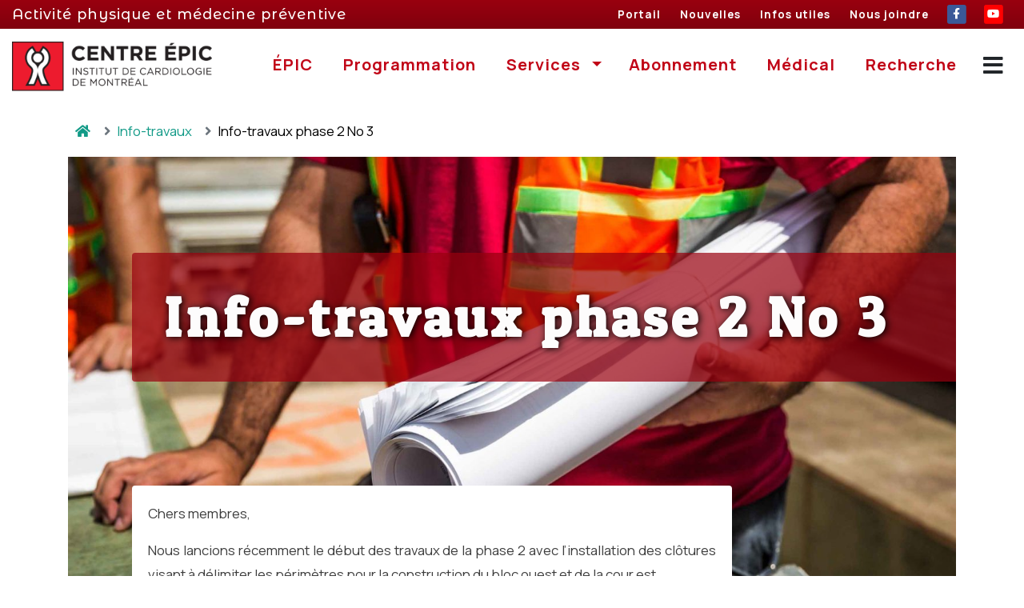

--- FILE ---
content_type: text/html; charset=UTF-8
request_url: https://centreepic.org/info-travaux/info-travaux-phase-2-no-3/
body_size: 15960
content:
<!doctype html>
<html class="no-js" lang="fr-CA">
    <head>
        <meta charset="UTF-8">
        <meta name="author" content="borealisdev.net">
        <meta name="viewport" content="width=device-width, initial-scale=1">
        <link rel="apple-touch-icon" sizes="180x180" href="https://centreepic.org/wp-content/themes/centreepic/img/favicon/apple-touch-icon.png?v=PYAX2Ow93Q">
        <link rel="icon" type="image/png" sizes="32x32" href="https://centreepic.org/wp-content/themes/centreepic/img/favicon/favicon-32x32.png?v=PYAX2Ow93Q">
        <link rel="icon" type="image/png" sizes="16x16" href="https://centreepic.org/wp-content/themes/centreepic/img/favicon/favicon-16x16.png?v=PYAX2Ow93Q">
        <!--<link rel="manifest" href="/img/favicon/site.webmanifest?v=PYAX2Ow93Q">-->
        <link rel="mask-icon" href="https://centreepic.org/wp-content/themes/centreepic/img/favicon/safari-pinned-tab.svg?v=PYAX2Ow93Q" color="#5bbad5">
        <link rel="shortcut icon" href="https://centreepic.org/wp-content/themes/centreepic/img/favicon/favicon.ico?v=PYAX2Ow93Q">
        <meta name="msapplication-TileColor" content="#2b5797">
        <meta name="msapplication-config" content="https://centreepic.org/wp-content/themes/centreepic/img/favicon/browserconfig.xml?v=PYAX2Ow93Q">
        <meta name="theme-color" content="#ffffff">
        <!--<link rel="stylesheet" href="css/vendor/hover/hover-min.css"> -->
        <link rel="pingback" href="https://centreepic.org/xmlrpc.php">
        <meta name='robots' content='index, follow, max-image-preview:large, max-snippet:-1, max-video-preview:-1' />
	<style>img:is([sizes="auto" i], [sizes^="auto," i]) { contain-intrinsic-size: 3000px 1500px }</style>
	
	<!-- This site is optimized with the Yoast SEO plugin v26.4 - https://yoast.com/wordpress/plugins/seo/ -->
	<title>Info-travaux phase 2 No 3 - Centre ÉPIC de l&#039;Institut de Cardiologie de Montréal</title>
	<link rel="canonical" href="https://centreepic.org/info-travaux/info-travaux-phase-2-no-3/" />
	<meta property="og:locale" content="fr_CA" />
	<meta property="og:type" content="article" />
	<meta property="og:title" content="Info-travaux phase 2 No 3 - Centre ÉPIC de l&#039;Institut de Cardiologie de Montréal" />
	<meta property="og:description" content="Chers membres, Nous lancions récemment le début des travaux de la phase 2 avec l’installation des clôtures visant à délimiter les périmètres pour la construction du bloc ouest et de la cour est. De façon à vous tenir informé de l’avancement des travaux, voici en quoi consisteront les prochaines étapes&nbsp;de la phase de mobilisation qui [&hellip;]" />
	<meta property="og:url" content="https://centreepic.org/info-travaux/info-travaux-phase-2-no-3/" />
	<meta property="og:site_name" content="Centre ÉPIC de l&#039;Institut de Cardiologie de Montréal" />
	<meta property="article:publisher" content="https://www.facebook.com/centreepic.icm" />
	<meta property="article:published_time" content="2018-05-04T17:58:05+00:00" />
	<meta property="article:modified_time" content="2020-10-24T23:39:47+00:00" />
	<meta property="og:image" content="https://centreepic.org/wp-content/uploads/info_travaux.jpg" />
	<meta property="og:image:width" content="2560" />
	<meta property="og:image:height" content="1440" />
	<meta property="og:image:type" content="image/jpeg" />
	<meta name="author" content="Boréalis Développement Inc." />
	<meta name="twitter:card" content="summary_large_image" />
	<meta name="twitter:creator" content="@docteurjuneau" />
	<meta name="twitter:site" content="@docteurjuneau" />
	<meta name="twitter:label1" content="Écrit par" />
	<meta name="twitter:data1" content="Boréalis Développement Inc." />
	<meta name="twitter:label2" content="Estimation du temps de lecture" />
	<meta name="twitter:data2" content="2 minutes" />
	<script type="application/ld+json" class="yoast-schema-graph">{"@context":"https://schema.org","@graph":[{"@type":"Article","@id":"https://centreepic.org/info-travaux/info-travaux-phase-2-no-3/#article","isPartOf":{"@id":"https://centreepic.org/info-travaux/info-travaux-phase-2-no-3/"},"author":{"name":"Boréalis Développement Inc.","@id":"https://centreepic.org/#/schema/person/4ad7336686f71dc98718d35b13b5c2fa"},"headline":"Info-travaux phase 2 No 3","datePublished":"2018-05-04T17:58:05+00:00","dateModified":"2020-10-24T23:39:47+00:00","mainEntityOfPage":{"@id":"https://centreepic.org/info-travaux/info-travaux-phase-2-no-3/"},"wordCount":456,"publisher":{"@id":"https://centreepic.org/#organization"},"image":{"@id":"https://centreepic.org/info-travaux/info-travaux-phase-2-no-3/#primaryimage"},"thumbnailUrl":"https://centreepic.org/wp-content/uploads/info_travaux.jpg","articleSection":["Info-travaux"],"inLanguage":"fr-CA"},{"@type":"WebPage","@id":"https://centreepic.org/info-travaux/info-travaux-phase-2-no-3/","url":"https://centreepic.org/info-travaux/info-travaux-phase-2-no-3/","name":"Info-travaux phase 2 No 3 - Centre ÉPIC de l&#039;Institut de Cardiologie de Montréal","isPartOf":{"@id":"https://centreepic.org/#website"},"primaryImageOfPage":{"@id":"https://centreepic.org/info-travaux/info-travaux-phase-2-no-3/#primaryimage"},"image":{"@id":"https://centreepic.org/info-travaux/info-travaux-phase-2-no-3/#primaryimage"},"thumbnailUrl":"https://centreepic.org/wp-content/uploads/info_travaux.jpg","datePublished":"2018-05-04T17:58:05+00:00","dateModified":"2020-10-24T23:39:47+00:00","breadcrumb":{"@id":"https://centreepic.org/info-travaux/info-travaux-phase-2-no-3/#breadcrumb"},"inLanguage":"fr-CA","potentialAction":[{"@type":"ReadAction","target":["https://centreepic.org/info-travaux/info-travaux-phase-2-no-3/"]}]},{"@type":"ImageObject","inLanguage":"fr-CA","@id":"https://centreepic.org/info-travaux/info-travaux-phase-2-no-3/#primaryimage","url":"https://centreepic.org/wp-content/uploads/info_travaux.jpg","contentUrl":"https://centreepic.org/wp-content/uploads/info_travaux.jpg","width":2560,"height":1440,"caption":"Info travaux"},{"@type":"BreadcrumbList","@id":"https://centreepic.org/info-travaux/info-travaux-phase-2-no-3/#breadcrumb","itemListElement":[{"@type":"ListItem","position":1,"name":"Accueil","item":"https://centreepic.org/"},{"@type":"ListItem","position":2,"name":"Nouvelles","item":"https://centreepic.org/nouvelles/"},{"@type":"ListItem","position":3,"name":"Info-travaux phase 2 No 3"}]},{"@type":"WebSite","@id":"https://centreepic.org/#website","url":"https://centreepic.org/","name":"Centre ÉPIC de l&#039;Institut de Cardiologie de Montréal","description":"Activité physique et médecine préventive","publisher":{"@id":"https://centreepic.org/#organization"},"potentialAction":[{"@type":"SearchAction","target":{"@type":"EntryPoint","urlTemplate":"https://centreepic.org/?s={search_term_string}"},"query-input":{"@type":"PropertyValueSpecification","valueRequired":true,"valueName":"search_term_string"}}],"inLanguage":"fr-CA"},{"@type":"Organization","@id":"https://centreepic.org/#organization","name":"Centre ÉPIC de l'Institut de Cardiologie de Montréal","url":"https://centreepic.org/","logo":{"@type":"ImageObject","inLanguage":"fr-CA","@id":"https://centreepic.org/#/schema/logo/image/","url":"https://centreepic.org/wp-content/uploads/logo-centre-epic.jpg","contentUrl":"https://centreepic.org/wp-content/uploads/logo-centre-epic.jpg","width":947,"height":244,"caption":"Centre ÉPIC de l'Institut de Cardiologie de Montréal"},"image":{"@id":"https://centreepic.org/#/schema/logo/image/"},"sameAs":["https://www.facebook.com/centreepic.icm","https://x.com/docteurjuneau","https://www.youtube.com/channel/UCZzq2sptzfOLI9qT5AoPHgw"]},{"@type":"Person","@id":"https://centreepic.org/#/schema/person/4ad7336686f71dc98718d35b13b5c2fa","name":"Boréalis Développement Inc.","image":{"@type":"ImageObject","inLanguage":"fr-CA","@id":"https://centreepic.org/#/schema/person/image/","url":"https://secure.gravatar.com/avatar/6d9ba7651975e033476215591643e24120ad872d1a602d6305c55d12a8bf04d1?s=96&d=mm&r=g","contentUrl":"https://secure.gravatar.com/avatar/6d9ba7651975e033476215591643e24120ad872d1a602d6305c55d12a8bf04d1?s=96&d=mm&r=g","caption":"Boréalis Développement Inc."}}]}</script>
	<!-- / Yoast SEO plugin. -->


<link rel='dns-prefetch' href='//code.jquery.com' />
<link rel='dns-prefetch' href='//cdnjs.cloudflare.com' />
<link rel='dns-prefetch' href='//stackpath.bootstrapcdn.com' />
<link rel='dns-prefetch' href='//unpkg.com' />
<link rel='dns-prefetch' href='//fonts.googleapis.com' />
<script type="text/javascript">
/* <![CDATA[ */
window._wpemojiSettings = {"baseUrl":"https:\/\/s.w.org\/images\/core\/emoji\/16.0.1\/72x72\/","ext":".png","svgUrl":"https:\/\/s.w.org\/images\/core\/emoji\/16.0.1\/svg\/","svgExt":".svg","source":{"concatemoji":"https:\/\/centreepic.org\/wp-includes\/js\/wp-emoji-release.min.js?ver=bba2438c68095251f0f7bce22f8f4aff"}};
/*! This file is auto-generated */
!function(s,n){var o,i,e;function c(e){try{var t={supportTests:e,timestamp:(new Date).valueOf()};sessionStorage.setItem(o,JSON.stringify(t))}catch(e){}}function p(e,t,n){e.clearRect(0,0,e.canvas.width,e.canvas.height),e.fillText(t,0,0);var t=new Uint32Array(e.getImageData(0,0,e.canvas.width,e.canvas.height).data),a=(e.clearRect(0,0,e.canvas.width,e.canvas.height),e.fillText(n,0,0),new Uint32Array(e.getImageData(0,0,e.canvas.width,e.canvas.height).data));return t.every(function(e,t){return e===a[t]})}function u(e,t){e.clearRect(0,0,e.canvas.width,e.canvas.height),e.fillText(t,0,0);for(var n=e.getImageData(16,16,1,1),a=0;a<n.data.length;a++)if(0!==n.data[a])return!1;return!0}function f(e,t,n,a){switch(t){case"flag":return n(e,"\ud83c\udff3\ufe0f\u200d\u26a7\ufe0f","\ud83c\udff3\ufe0f\u200b\u26a7\ufe0f")?!1:!n(e,"\ud83c\udde8\ud83c\uddf6","\ud83c\udde8\u200b\ud83c\uddf6")&&!n(e,"\ud83c\udff4\udb40\udc67\udb40\udc62\udb40\udc65\udb40\udc6e\udb40\udc67\udb40\udc7f","\ud83c\udff4\u200b\udb40\udc67\u200b\udb40\udc62\u200b\udb40\udc65\u200b\udb40\udc6e\u200b\udb40\udc67\u200b\udb40\udc7f");case"emoji":return!a(e,"\ud83e\udedf")}return!1}function g(e,t,n,a){var r="undefined"!=typeof WorkerGlobalScope&&self instanceof WorkerGlobalScope?new OffscreenCanvas(300,150):s.createElement("canvas"),o=r.getContext("2d",{willReadFrequently:!0}),i=(o.textBaseline="top",o.font="600 32px Arial",{});return e.forEach(function(e){i[e]=t(o,e,n,a)}),i}function t(e){var t=s.createElement("script");t.src=e,t.defer=!0,s.head.appendChild(t)}"undefined"!=typeof Promise&&(o="wpEmojiSettingsSupports",i=["flag","emoji"],n.supports={everything:!0,everythingExceptFlag:!0},e=new Promise(function(e){s.addEventListener("DOMContentLoaded",e,{once:!0})}),new Promise(function(t){var n=function(){try{var e=JSON.parse(sessionStorage.getItem(o));if("object"==typeof e&&"number"==typeof e.timestamp&&(new Date).valueOf()<e.timestamp+604800&&"object"==typeof e.supportTests)return e.supportTests}catch(e){}return null}();if(!n){if("undefined"!=typeof Worker&&"undefined"!=typeof OffscreenCanvas&&"undefined"!=typeof URL&&URL.createObjectURL&&"undefined"!=typeof Blob)try{var e="postMessage("+g.toString()+"("+[JSON.stringify(i),f.toString(),p.toString(),u.toString()].join(",")+"));",a=new Blob([e],{type:"text/javascript"}),r=new Worker(URL.createObjectURL(a),{name:"wpTestEmojiSupports"});return void(r.onmessage=function(e){c(n=e.data),r.terminate(),t(n)})}catch(e){}c(n=g(i,f,p,u))}t(n)}).then(function(e){for(var t in e)n.supports[t]=e[t],n.supports.everything=n.supports.everything&&n.supports[t],"flag"!==t&&(n.supports.everythingExceptFlag=n.supports.everythingExceptFlag&&n.supports[t]);n.supports.everythingExceptFlag=n.supports.everythingExceptFlag&&!n.supports.flag,n.DOMReady=!1,n.readyCallback=function(){n.DOMReady=!0}}).then(function(){return e}).then(function(){var e;n.supports.everything||(n.readyCallback(),(e=n.source||{}).concatemoji?t(e.concatemoji):e.wpemoji&&e.twemoji&&(t(e.twemoji),t(e.wpemoji)))}))}((window,document),window._wpemojiSettings);
/* ]]> */
</script>
<style id='wp-emoji-styles-inline-css' type='text/css'>

	img.wp-smiley, img.emoji {
		display: inline !important;
		border: none !important;
		box-shadow: none !important;
		height: 1em !important;
		width: 1em !important;
		margin: 0 0.07em !important;
		vertical-align: -0.1em !important;
		background: none !important;
		padding: 0 !important;
	}
</style>
<link rel='stylesheet' id='wp-block-library-css' href='https://centreepic.org/wp-includes/css/dist/block-library/style.min.css?ver=bba2438c68095251f0f7bce22f8f4aff' type='text/css' media='all' />
<style id='classic-theme-styles-inline-css' type='text/css'>
/*! This file is auto-generated */
.wp-block-button__link{color:#fff;background-color:#32373c;border-radius:9999px;box-shadow:none;text-decoration:none;padding:calc(.667em + 2px) calc(1.333em + 2px);font-size:1.125em}.wp-block-file__button{background:#32373c;color:#fff;text-decoration:none}
</style>
<style id='atbs-tab-style-inline-css' type='text/css'>


</style>
<style id='atbs-tabs-style-inline-css' type='text/css'>
@keyframes fadeIn{0%{opacity:0}to{opacity:1}}.wp-block-atbs-tabs .tabs-nav{overflow:hidden;z-index:1}.wp-block-atbs-tabs .tabs-titles{background-color:#81a5ff;display:flex;flex-direction:column;justify-content:space-between;list-style:none;margin:0;padding:0}.wp-block-atbs-tabs .tabs-titles .tab-title{align-items:center;box-sizing:border-box;color:#fff;cursor:pointer;display:flex;gap:8px;justify-content:center;list-style:none;padding:15px;transition:all .3s ease;width:100%}.wp-block-atbs-tabs .tabs-titles .tab-title.icon_left{flex-direction:row}.wp-block-atbs-tabs .tabs-titles .tab-title.icon_right{flex-direction:row-reverse}.wp-block-atbs-tabs .tabs-titles .tab-title.icon_top{flex-direction:column}.wp-block-atbs-tabs .tabs-titles .tab-title.icon_bottom{flex-direction:column-reverse}.wp-block-atbs-tabs .tabs-titles .tab-title.active{background-color:#4876e9}.wp-block-atbs-tabs .tabs-titles .tab-title .tab-title-media{line-height:1!important}.wp-block-atbs-tabs .tabs-titles .tab-title .tab-title-media svg{height:20px;width:auto}.wp-block-atbs-tabs .tabs-container{display:flex;flex-direction:column;gap:0}.wp-block-atbs-tabs .tabs-content{background-color:#eee;box-sizing:border-box;padding:15px}.wp-block-atbs-tabs .wp-block-atbs-tab p{margin:0 0 15px}.wp-block-atbs-tabs .wp-block-atbs-tab{display:none}.wp-block-atbs-tabs .wp-block-atbs-tab.active{display:block}@media(min-width:991px){.wp-block-atbs-tabs .tabs-titles{flex-direction:row}}

</style>
<link rel='stylesheet' id='wp-components-css' href='https://centreepic.org/wp-includes/css/dist/components/style.min.css?ver=bba2438c68095251f0f7bce22f8f4aff' type='text/css' media='all' />
<link rel='stylesheet' id='wp-preferences-css' href='https://centreepic.org/wp-includes/css/dist/preferences/style.min.css?ver=bba2438c68095251f0f7bce22f8f4aff' type='text/css' media='all' />
<link rel='stylesheet' id='wp-block-editor-css' href='https://centreepic.org/wp-includes/css/dist/block-editor/style.min.css?ver=bba2438c68095251f0f7bce22f8f4aff' type='text/css' media='all' />
<link rel='stylesheet' id='popup-maker-block-library-style-css' href='https://centreepic.org/wp-content/plugins/popup-maker/dist/packages/block-library-style.css?ver=dbea705cfafe089d65f1' type='text/css' media='all' />
<style id='filebird-block-filebird-gallery-style-inline-css' type='text/css'>
ul.filebird-block-filebird-gallery{margin:auto!important;padding:0!important;width:100%}ul.filebird-block-filebird-gallery.layout-grid{display:grid;grid-gap:20px;align-items:stretch;grid-template-columns:repeat(var(--columns),1fr);justify-items:stretch}ul.filebird-block-filebird-gallery.layout-grid li img{border:1px solid #ccc;box-shadow:2px 2px 6px 0 rgba(0,0,0,.3);height:100%;max-width:100%;-o-object-fit:cover;object-fit:cover;width:100%}ul.filebird-block-filebird-gallery.layout-masonry{-moz-column-count:var(--columns);-moz-column-gap:var(--space);column-gap:var(--space);-moz-column-width:var(--min-width);columns:var(--min-width) var(--columns);display:block;overflow:auto}ul.filebird-block-filebird-gallery.layout-masonry li{margin-bottom:var(--space)}ul.filebird-block-filebird-gallery li{list-style:none}ul.filebird-block-filebird-gallery li figure{height:100%;margin:0;padding:0;position:relative;width:100%}ul.filebird-block-filebird-gallery li figure figcaption{background:linear-gradient(0deg,rgba(0,0,0,.7),rgba(0,0,0,.3) 70%,transparent);bottom:0;box-sizing:border-box;color:#fff;font-size:.8em;margin:0;max-height:100%;overflow:auto;padding:3em .77em .7em;position:absolute;text-align:center;width:100%;z-index:2}ul.filebird-block-filebird-gallery li figure figcaption a{color:inherit}

</style>
<link rel='stylesheet' id='atbs-blocks-bootstrap-icons-css' href='https://centreepic.org/wp-content/plugins/advanced-tabs-block/./assets/css/bootstrap-icons.min.css?ver=1.2.5' type='text/css' media='all' />
<style id='global-styles-inline-css' type='text/css'>
:root{--wp--preset--aspect-ratio--square: 1;--wp--preset--aspect-ratio--4-3: 4/3;--wp--preset--aspect-ratio--3-4: 3/4;--wp--preset--aspect-ratio--3-2: 3/2;--wp--preset--aspect-ratio--2-3: 2/3;--wp--preset--aspect-ratio--16-9: 16/9;--wp--preset--aspect-ratio--9-16: 9/16;--wp--preset--color--black: #000000;--wp--preset--color--cyan-bluish-gray: #abb8c3;--wp--preset--color--white: #ffffff;--wp--preset--color--pale-pink: #f78da7;--wp--preset--color--vivid-red: #cf2e2e;--wp--preset--color--luminous-vivid-orange: #ff6900;--wp--preset--color--luminous-vivid-amber: #fcb900;--wp--preset--color--light-green-cyan: #7bdcb5;--wp--preset--color--vivid-green-cyan: #00d084;--wp--preset--color--pale-cyan-blue: #8ed1fc;--wp--preset--color--vivid-cyan-blue: #0693e3;--wp--preset--color--vivid-purple: #9b51e0;--wp--preset--gradient--vivid-cyan-blue-to-vivid-purple: linear-gradient(135deg,rgba(6,147,227,1) 0%,rgb(155,81,224) 100%);--wp--preset--gradient--light-green-cyan-to-vivid-green-cyan: linear-gradient(135deg,rgb(122,220,180) 0%,rgb(0,208,130) 100%);--wp--preset--gradient--luminous-vivid-amber-to-luminous-vivid-orange: linear-gradient(135deg,rgba(252,185,0,1) 0%,rgba(255,105,0,1) 100%);--wp--preset--gradient--luminous-vivid-orange-to-vivid-red: linear-gradient(135deg,rgba(255,105,0,1) 0%,rgb(207,46,46) 100%);--wp--preset--gradient--very-light-gray-to-cyan-bluish-gray: linear-gradient(135deg,rgb(238,238,238) 0%,rgb(169,184,195) 100%);--wp--preset--gradient--cool-to-warm-spectrum: linear-gradient(135deg,rgb(74,234,220) 0%,rgb(151,120,209) 20%,rgb(207,42,186) 40%,rgb(238,44,130) 60%,rgb(251,105,98) 80%,rgb(254,248,76) 100%);--wp--preset--gradient--blush-light-purple: linear-gradient(135deg,rgb(255,206,236) 0%,rgb(152,150,240) 100%);--wp--preset--gradient--blush-bordeaux: linear-gradient(135deg,rgb(254,205,165) 0%,rgb(254,45,45) 50%,rgb(107,0,62) 100%);--wp--preset--gradient--luminous-dusk: linear-gradient(135deg,rgb(255,203,112) 0%,rgb(199,81,192) 50%,rgb(65,88,208) 100%);--wp--preset--gradient--pale-ocean: linear-gradient(135deg,rgb(255,245,203) 0%,rgb(182,227,212) 50%,rgb(51,167,181) 100%);--wp--preset--gradient--electric-grass: linear-gradient(135deg,rgb(202,248,128) 0%,rgb(113,206,126) 100%);--wp--preset--gradient--midnight: linear-gradient(135deg,rgb(2,3,129) 0%,rgb(40,116,252) 100%);--wp--preset--font-size--small: 13px;--wp--preset--font-size--medium: 20px;--wp--preset--font-size--large: 36px;--wp--preset--font-size--x-large: 42px;--wp--preset--spacing--20: 0.44rem;--wp--preset--spacing--30: 0.67rem;--wp--preset--spacing--40: 1rem;--wp--preset--spacing--50: 1.5rem;--wp--preset--spacing--60: 2.25rem;--wp--preset--spacing--70: 3.38rem;--wp--preset--spacing--80: 5.06rem;--wp--preset--shadow--natural: 6px 6px 9px rgba(0, 0, 0, 0.2);--wp--preset--shadow--deep: 12px 12px 50px rgba(0, 0, 0, 0.4);--wp--preset--shadow--sharp: 6px 6px 0px rgba(0, 0, 0, 0.2);--wp--preset--shadow--outlined: 6px 6px 0px -3px rgba(255, 255, 255, 1), 6px 6px rgba(0, 0, 0, 1);--wp--preset--shadow--crisp: 6px 6px 0px rgba(0, 0, 0, 1);}:where(.is-layout-flex){gap: 0.5em;}:where(.is-layout-grid){gap: 0.5em;}body .is-layout-flex{display: flex;}.is-layout-flex{flex-wrap: wrap;align-items: center;}.is-layout-flex > :is(*, div){margin: 0;}body .is-layout-grid{display: grid;}.is-layout-grid > :is(*, div){margin: 0;}:where(.wp-block-columns.is-layout-flex){gap: 2em;}:where(.wp-block-columns.is-layout-grid){gap: 2em;}:where(.wp-block-post-template.is-layout-flex){gap: 1.25em;}:where(.wp-block-post-template.is-layout-grid){gap: 1.25em;}.has-black-color{color: var(--wp--preset--color--black) !important;}.has-cyan-bluish-gray-color{color: var(--wp--preset--color--cyan-bluish-gray) !important;}.has-white-color{color: var(--wp--preset--color--white) !important;}.has-pale-pink-color{color: var(--wp--preset--color--pale-pink) !important;}.has-vivid-red-color{color: var(--wp--preset--color--vivid-red) !important;}.has-luminous-vivid-orange-color{color: var(--wp--preset--color--luminous-vivid-orange) !important;}.has-luminous-vivid-amber-color{color: var(--wp--preset--color--luminous-vivid-amber) !important;}.has-light-green-cyan-color{color: var(--wp--preset--color--light-green-cyan) !important;}.has-vivid-green-cyan-color{color: var(--wp--preset--color--vivid-green-cyan) !important;}.has-pale-cyan-blue-color{color: var(--wp--preset--color--pale-cyan-blue) !important;}.has-vivid-cyan-blue-color{color: var(--wp--preset--color--vivid-cyan-blue) !important;}.has-vivid-purple-color{color: var(--wp--preset--color--vivid-purple) !important;}.has-black-background-color{background-color: var(--wp--preset--color--black) !important;}.has-cyan-bluish-gray-background-color{background-color: var(--wp--preset--color--cyan-bluish-gray) !important;}.has-white-background-color{background-color: var(--wp--preset--color--white) !important;}.has-pale-pink-background-color{background-color: var(--wp--preset--color--pale-pink) !important;}.has-vivid-red-background-color{background-color: var(--wp--preset--color--vivid-red) !important;}.has-luminous-vivid-orange-background-color{background-color: var(--wp--preset--color--luminous-vivid-orange) !important;}.has-luminous-vivid-amber-background-color{background-color: var(--wp--preset--color--luminous-vivid-amber) !important;}.has-light-green-cyan-background-color{background-color: var(--wp--preset--color--light-green-cyan) !important;}.has-vivid-green-cyan-background-color{background-color: var(--wp--preset--color--vivid-green-cyan) !important;}.has-pale-cyan-blue-background-color{background-color: var(--wp--preset--color--pale-cyan-blue) !important;}.has-vivid-cyan-blue-background-color{background-color: var(--wp--preset--color--vivid-cyan-blue) !important;}.has-vivid-purple-background-color{background-color: var(--wp--preset--color--vivid-purple) !important;}.has-black-border-color{border-color: var(--wp--preset--color--black) !important;}.has-cyan-bluish-gray-border-color{border-color: var(--wp--preset--color--cyan-bluish-gray) !important;}.has-white-border-color{border-color: var(--wp--preset--color--white) !important;}.has-pale-pink-border-color{border-color: var(--wp--preset--color--pale-pink) !important;}.has-vivid-red-border-color{border-color: var(--wp--preset--color--vivid-red) !important;}.has-luminous-vivid-orange-border-color{border-color: var(--wp--preset--color--luminous-vivid-orange) !important;}.has-luminous-vivid-amber-border-color{border-color: var(--wp--preset--color--luminous-vivid-amber) !important;}.has-light-green-cyan-border-color{border-color: var(--wp--preset--color--light-green-cyan) !important;}.has-vivid-green-cyan-border-color{border-color: var(--wp--preset--color--vivid-green-cyan) !important;}.has-pale-cyan-blue-border-color{border-color: var(--wp--preset--color--pale-cyan-blue) !important;}.has-vivid-cyan-blue-border-color{border-color: var(--wp--preset--color--vivid-cyan-blue) !important;}.has-vivid-purple-border-color{border-color: var(--wp--preset--color--vivid-purple) !important;}.has-vivid-cyan-blue-to-vivid-purple-gradient-background{background: var(--wp--preset--gradient--vivid-cyan-blue-to-vivid-purple) !important;}.has-light-green-cyan-to-vivid-green-cyan-gradient-background{background: var(--wp--preset--gradient--light-green-cyan-to-vivid-green-cyan) !important;}.has-luminous-vivid-amber-to-luminous-vivid-orange-gradient-background{background: var(--wp--preset--gradient--luminous-vivid-amber-to-luminous-vivid-orange) !important;}.has-luminous-vivid-orange-to-vivid-red-gradient-background{background: var(--wp--preset--gradient--luminous-vivid-orange-to-vivid-red) !important;}.has-very-light-gray-to-cyan-bluish-gray-gradient-background{background: var(--wp--preset--gradient--very-light-gray-to-cyan-bluish-gray) !important;}.has-cool-to-warm-spectrum-gradient-background{background: var(--wp--preset--gradient--cool-to-warm-spectrum) !important;}.has-blush-light-purple-gradient-background{background: var(--wp--preset--gradient--blush-light-purple) !important;}.has-blush-bordeaux-gradient-background{background: var(--wp--preset--gradient--blush-bordeaux) !important;}.has-luminous-dusk-gradient-background{background: var(--wp--preset--gradient--luminous-dusk) !important;}.has-pale-ocean-gradient-background{background: var(--wp--preset--gradient--pale-ocean) !important;}.has-electric-grass-gradient-background{background: var(--wp--preset--gradient--electric-grass) !important;}.has-midnight-gradient-background{background: var(--wp--preset--gradient--midnight) !important;}.has-small-font-size{font-size: var(--wp--preset--font-size--small) !important;}.has-medium-font-size{font-size: var(--wp--preset--font-size--medium) !important;}.has-large-font-size{font-size: var(--wp--preset--font-size--large) !important;}.has-x-large-font-size{font-size: var(--wp--preset--font-size--x-large) !important;}
:where(.wp-block-post-template.is-layout-flex){gap: 1.25em;}:where(.wp-block-post-template.is-layout-grid){gap: 1.25em;}
:where(.wp-block-columns.is-layout-flex){gap: 2em;}:where(.wp-block-columns.is-layout-grid){gap: 2em;}
:root :where(.wp-block-pullquote){font-size: 1.5em;line-height: 1.6;}
</style>
<link rel='stylesheet' id='centre_epic_icm-bootstrap-css' href='https://stackpath.bootstrapcdn.com/bootstrap/4.3.1/css/bootstrap.min.css?ver=1.90' type='text/css' media='all' />
<link rel='stylesheet' id='centre_epic_icm-style-css' href='https://fonts.googleapis.com/css?family=Manrope%3A400%2C700&#038;display=swap&#038;ver=1.90' type='text/css' media='all' />
<link rel='stylesheet' id='centre_epic_icm-style-1-css' href='https://fonts.googleapis.com/css2?family=Patua+One&#038;display=swap&#038;ver=1.90' type='text/css' media='all' />
<link rel='stylesheet' id='centre_epic_icm-style-2-css' href='https://fonts.googleapis.com/css?family=Montserrat+Alternates%3A500%2C400&#038;display=swap&#038;ver=1.90' type='text/css' media='all' />
<link rel='stylesheet' id='centre_epic_icm-all-css' href='https://cdnjs.cloudflare.com/ajax/libs/font-awesome/5.15.2/css/all.min.css?ver=1.90' type='text/css' media='all' />
<link rel='stylesheet' id='centre_epic_icm-fontawsomeanimationmin-css' href='https://centreepic.org/wp-content/themes/centreepic/css/vendor/font-awsome-animation-min.css?ver=1.90' type='text/css' media='all' />
<link rel='stylesheet' id='centre_epic_icm-aos-css' href='https://unpkg.com/aos@2.3.1/dist/aos.css?ver=1.90' type='text/css' media='all' />
<link rel='stylesheet' id='centre_epic_icm-blocks-css' href='https://centreepic.org/wp-content/themes/centreepic/css/vendor/pg/blocks.css?ver=1.90' type='text/css' media='all' />
<link rel='stylesheet' id='centre_epic_icm-epic-css' href='https://centreepic.org/wp-content/themes/centreepic/css/epic.css?ver=1.90' type='text/css' media='all' />
<link rel='stylesheet' id='centre_epic_icm-style-3-css' href='https://centreepic.org/wp-content/themes/centreepic/style.css?ver=1.90' type='text/css' media='all' />
<link rel="https://api.w.org/" href="https://centreepic.org/wp-json/" /><link rel="alternate" title="JSON" type="application/json" href="https://centreepic.org/wp-json/wp/v2/posts/844" /><link rel="EditURI" type="application/rsd+xml" title="RSD" href="https://centreepic.org/xmlrpc.php?rsd" />

<link rel='shortlink' href='https://centreepic.org/?p=844' />
<link rel="alternate" title="oEmbed (JSON)" type="application/json+oembed" href="https://centreepic.org/wp-json/oembed/1.0/embed?url=https%3A%2F%2Fcentreepic.org%2Finfo-travaux%2Finfo-travaux-phase-2-no-3%2F" />
<link rel="alternate" title="oEmbed (XML)" type="text/xml+oembed" href="https://centreepic.org/wp-json/oembed/1.0/embed?url=https%3A%2F%2Fcentreepic.org%2Finfo-travaux%2Finfo-travaux-phase-2-no-3%2F&#038;format=xml" />
			<!-- Global site tag (gtag.js) - Google Analytics -->
			<script async src="https://www.googletagmanager.com/gtag/js?id=G-H6RY6PMVKC"></script>
			<script>
				window.dataLayer = window.dataLayer || [];
				function gtag(){dataLayer.push(arguments);}
				gtag('js', new Date());

				gtag('config', 'G-H6RY6PMVKC');
			</script>
		<style>
        img {
            // width: 100% !important;
            // height: auto !important;
            // contain: none !important;
            contain-intrinsic-size: none !important;
        }
    </style>    </head>
    <body class="dev-notes wp-singular post-template-default single single-post postid-844 single-format-standard wp-theme-centreepic">
                <!--[if IE]>
    <p class="browserupgrade">You are using an <strong>outdated</strong> browser. Please <a href="https://browsehappy.com/">upgrade your browser</a> to improve your experience and security.</p>
  <![endif]-->
        <!-- Back to top button --><a id="scroll-top-btn"></a>
        <header class="fixed-top site-header">
            <nav class="site-top-menu">
                <div class="container-fluid">
                    <div class="slogan" data-aos="zoom-in">
                        Activité physique et médecine préventive                    </div>
                    <div class="align-items-center d-flex flex-nowrap">
                                                    <nav id="menu-menu-haut-du-site" class="menu"><a id="menu-item-3902" class="menu-item menu-item-type-custom menu-item-object-custom menu-item-3902"  target="_blank" href="https://portail.centreepic.org"><span class="sr-only">Portail</span>Portail</a>
<a id="menu-item-919" class="menu-item menu-item-type-post_type menu-item-object-page current_page_parent menu-item-919"  href="https://centreepic.org/nouvelles/"><span class="sr-only">Nouvelles</span>Nouvelles</a>
<a id="menu-item-902" class="menu-item menu-item-type-post_type menu-item-object-page menu-item-902"  href="https://centreepic.org/informations-utiles/"><span class="sr-only">Infos utiles</span>Infos utiles</a>
<a id="menu-item-903" class="menu-item menu-item-type-post_type menu-item-object-page menu-item-903"  href="https://centreepic.org/nous-joindre/"><span class="sr-only">Nous joindre</span>Nous joindre</a>
</nav>                                                <nav>
                                                            <a href="https://www.facebook.com/centreepic.icm?fref=ts" target="_blank" class="fb"><span class="fa-stack facebook-color"> <i class="fa-square fa-stack-2x fas"></i><i class="fa-facebook-f fa-inverse fa-stack-1x fab"></i></span></a>
                                                                                        <a href="https://www.youtube.com/channel/UCZzq2sptzfOLI9qT5AoPHgw" target="_blank" class="fb"><span class="fa-stack youtube-color"><i class="fa-square fa-stack-2x fas"></i><i class="fa-inverse fa-stack-1x fa-youtube fab"></i></span></a>
                                                    </nav>
                    </div>
                </div>
            </nav>
            <nav class="container-fluid header">
                <div class="site-header-logo">
                    <a href="https://centreepic.org"><img src="https://centreepic.org/wp-content/themes/centreepic/img/logo/logo-centre-epic.png" class="img-fluid" alt="Logo Centre ÉPIC de l'Institut de Cardiologie de Montréal"/></a>
                </div>
                <div class="site-header-menu">
                    <nav class="navbar navbar-expand site-header-menu-items">
                        <div class="collapse navbar-collapse" id="navbarNavDropdown">
                                                            <ul class="menu navbar-nav" id="menu-menu-principal-du-site"><li class="nav-item menu-item menu-item-type-post_type menu-item-object-page menu-item-78" id="menu-item-78"><a class="nav-link"  href="https://centreepic.org/pourquoi-epic/"><span class="hvr-underline-from-center">ÉPIC</span><span class="sr-only">ÉPIC</span></a>
                                                                    </li>
<li class="nav-item menu-item menu-item-type-post_type_archive menu-item-object-cours menu-item-1222" id="menu-item-1222"><a class="nav-link"  href="https://centreepic.org/programmation/"><span class="hvr-underline-from-center">Programmation</span><span class="sr-only">Programmation</span></a>
                                                                    </li>
<li class="nav-item dropdown menu-item menu-item-type-post_type_archive menu-item-object-services menu-item-has-children menu-item-1143" id="menu-item-1143">
                                                                        <a class="nav-link dropdown-toggle" id="navbarDropdownMenuLink_menu-item-1143" data-toggle="dropdown" aria-haspopup="true" aria-expanded="false"  href="https://centreepic.org/services/"> <span class="hvr-underline-from-center">Services</span> </a>
                                                                        <div class="dropdown-menu" aria-labelledby="navbarDropdownMenuLink_menu-item-1143">
	<a class="dropdown-item menu-item menu-item-type-custom menu-item-object-custom menu-item-has-children menu-item-4067" id="menu-item-4067"  href="#">Ateliers de réduction du stress
			<a class="dropdown-item menu-item menu-item-type-post_type menu-item-object-services menu-item-4057" id="menu-item-4057"  href="https://centreepic.org/services/ateliers-de-reduction-du-stress/ateliers-de-diane-de-coetlogon-formatrice/">Gestion du stress et Pleine Conscience</a>
		<a class="dropdown-item menu-item menu-item-type-post_type menu-item-object-services menu-item-5658" id="menu-item-5658"  href="https://centreepic.org/services/ateliers-de-reduction-du-stress/initiation-a-la-meditation-de-pleine-conscience-avec-monique-tessier/">Initiation à la méditation avec Monique Tessier</a>

	</a>
	<a class="dropdown-item menu-item menu-item-type-custom menu-item-object-custom menu-item-has-children menu-item-4068" id="menu-item-4068"  href="#">Kinésiologue / Activité physique
			<a class="dropdown-item menu-item menu-item-type-post_type menu-item-object-services menu-item-4059" id="menu-item-4059"  href="https://centreepic.org/services/kinesiologue-activite-physique/forfait-programme-specifique/">Entraînement – programme spécifique</a>
		<a class="dropdown-item menu-item menu-item-type-post_type menu-item-object-services menu-item-4060" id="menu-item-4060"  href="https://centreepic.org/services/kinesiologue-activite-physique/entrainement-personnel-avec-un-kinesiologue/">Entraînement personnel avec un kinésiologue</a>
		<a class="dropdown-item menu-item menu-item-type-post_type menu-item-object-services menu-item-4061" id="menu-item-4061"  href="https://centreepic.org/services/kinesiologue-activite-physique/evaluation-de-la-condition-physique/">Évaluation de la condition physique</a>
		<a class="dropdown-item menu-item menu-item-type-post_type menu-item-object-services menu-item-5659" id="menu-item-5659"  href="https://centreepic.org/services/kinesiologue-activite-physique/service-de-bio-impedance/">Service de bio-impédance</a>

	</a>
	<a class="dropdown-item menu-item menu-item-type-custom menu-item-object-custom menu-item-has-children menu-item-4069" id="menu-item-4069"  href="#">Alimentation
			<a class="dropdown-item menu-item menu-item-type-post_type menu-item-object-services menu-item-4062" id="menu-item-4062"  href="https://centreepic.org/services/alimentation/suivi-nutritionnel/">Consultations privées en nutrition</a>

	</a>
	<a class="dropdown-item menu-item menu-item-type-custom menu-item-object-custom menu-item-has-children menu-item-4066" id="menu-item-4066"  href="#">Services thérapeutiques
			<a class="dropdown-item menu-item menu-item-type-post_type menu-item-object-services menu-item-4055" id="menu-item-4055"  href="https://centreepic.org/services/soins-therapeutiques/soins-des-pieds/">Soins des pieds</a>
		<a class="dropdown-item menu-item menu-item-type-post_type menu-item-object-services menu-item-4056" id="menu-item-4056"  href="https://centreepic.org/services/soins-therapeutiques/massotherapie/">Massothérapie</a>

	</a>
	<a class="dropdown-item menu-item menu-item-type-custom menu-item-object-custom menu-item-has-children menu-item-5329" id="menu-item-5329"  href="#">Consultation avec une infirmière praticienne spécialisée
			<a class="dropdown-item menu-item menu-item-type-post_type menu-item-object-services menu-item-5332" id="menu-item-5332"  href="https://centreepic.org/services/consultation-avec-une-infirmiere-praticienne-specialisee/conseils-pour-une-prevention-cardiovasculaire-optimale/">Conseils pour une prévention cardiovasculaire optimale</a>

	</a>

</div>
                                                                    </li>
<li class="nav-item menu-item menu-item-type-post_type menu-item-object-page menu-item-77" id="menu-item-77"><a class="nav-link"  href="https://centreepic.org/abonnement/"><span class="hvr-underline-from-center">Abonnement</span><span class="sr-only">Abonnement</span></a>
                                                                    </li>
<li class="nav-item menu-item menu-item-type-post_type_archive menu-item-object-medical menu-item-3840" id="menu-item-3840"><a class="nav-link"  href="https://centreepic.org/medical/"><span class="hvr-underline-from-center">Médical</span><span class="sr-only">Médical</span></a>
                                                                    </li>
<li class="nav-item menu-item menu-item-type-post_type_archive menu-item-object-recherche_clinique menu-item-4267" id="menu-item-4267"><a class="nav-link"  href="https://centreepic.org/recherche/"><span class="hvr-underline-from-center">Recherche</span><span class="sr-only">Recherche</span></a>
                                                                    </li>
</ul>                                                    </div>
                    </nav>
                </div>
                <button type="button" class="btn btn-sm fullscreen-btn" data-target="#fullscreen-menu" data-toggle="modal">
                    <i class="animated-hover fa-2x fa-bars fa-fw faa-pulse fas"></i>
                </button>
            </nav>
        </header>
        <div class="fade fullscreen-menu modal" id="fullscreen-menu" tabindex="-1" role="dialog" aria-hidden="true">
            <div class="modal-dialog modal-xl">
                <div class="modal-content">
                    <div class="modal-body">
                        <button type="button" class="close" data-dismiss="modal" aria-hidden="true">&times;</button>
                        <div class="header-row">
                            <div>
                                <a href="https://centreepic.org"><img src="https://centreepic.org/wp-content/themes/centreepic/img/logo/logo-centre-epic-inverse.png" class="center-img img-fluid"/></a>
                            </div>
                            <div class="slogan text-center">
                                <span class="d-inline-block">Activité physique et&nbsp;</span>
                                <span class="d-inline-block">médecine préventive</span>
                            </div>
                        </div>
                        <div class="content-row mt-5">
                                                            <div class="menu prime-menu" id="menu-menu-pleine-page-principal"><div id="menu-item-1636" class="menu-item menu-item-type-post_type_archive menu-item-object-medical menu-item-1636"><a  href="https://centreepic.org/medical/"><span class="hvr-underline-from-center">Médical</span> <span class="sr-only">Médical</span></a>
                                                                    </div>
<div id="menu-item-1638" class="menu-item menu-item-type-post_type_archive menu-item-object-recherche_clinique menu-item-1638"><a  href="https://centreepic.org/recherche/"><span class="hvr-underline-from-center">Recherche</span> <span class="sr-only">Recherche</span></a>
                                                                    </div>
</div>                                                        <div class="columns-menu mt-3 row">
                                <div class="col-lg-4">
                                                                            <div class="menu list-group list-group-flush w-100" id="menu-menu-pleine-page-gauche"><a class="list-group-item list-group-item-action menu-item menu-item-type-post_type menu-item-object-page menu-item-1640" id="menu-item-1640"  href="https://centreepic.org/pourquoi-epic/">Pourquoi ÉPIC?<span class="sr-only">(current)</span></a>
<a class="list-group-item list-group-item-action menu-item menu-item-type-post_type_archive menu-item-object-cours menu-item-1641" id="menu-item-1641"  href="https://centreepic.org/programmation/">Programmation<span class="sr-only">(current)</span></a>
<a class="list-group-item list-group-item-action menu-item menu-item-type-post_type_archive menu-item-object-services menu-item-1642" id="menu-item-1642"  href="https://centreepic.org/services/">Services<span class="sr-only">(current)</span></a>
<a class="list-group-item list-group-item-action menu-item menu-item-type-post_type menu-item-object-page menu-item-1643" id="menu-item-1643"  href="https://centreepic.org/abonnement/">Abonnement<span class="sr-only">(current)</span></a>
</div>                                                                    </div>
                                <div class="col-lg-4">
                                                                            <ul class="menu list-group list-group-flush w-100" id="menu-menu-pleine-page-centre"><a class="list-group-item list-group-item-action menu-item menu-item-type-post_type menu-item-object-page current_page_parent menu-item-1652" id="menu-item-1652"  href="https://centreepic.org/nouvelles/">Nouvelles</a>
<a class="list-group-item list-group-item-action menu-item menu-item-type-post_type menu-item-object-page menu-item-1649" id="menu-item-1649"  href="https://centreepic.org/informations-utiles/">Informations utiles</a>
<a class="list-group-item list-group-item-action menu-item menu-item-type-taxonomy menu-item-object-categorie_faq menu-item-1650" id="menu-item-1650"  href="https://centreepic.org/faqs/politiques-et-reglements/">Politiques &#038; règlements</a>
</ul>                                                                    </div>
                                <div class="col-lg-4">
                                                                            <div class="menu list-group list-group-flush w-100" id="menu-menu-pleine-page-droit"><a class="list-group-item list-group-item-action menu-item menu-item-type-post_type_archive menu-item-object-habitudes_de_vie menu-item-1700" id="menu-item-1700"  href="https://centreepic.org/habitudes-de-vie/">Habitudes de vie</a>
<a class="list-group-item list-group-item-action menu-item menu-item-type-post_type_archive menu-item-object-faq menu-item-1716" id="menu-item-1716"  href="https://centreepic.org/faq/">Foire aux questions</a>
<a class="list-group-item list-group-item-action menu-item menu-item-type-post_type menu-item-object-page menu-item-1648" id="menu-item-1648"  href="https://centreepic.org/a-propos/">À propos</a>
<a class="list-group-item list-group-item-action menu-item menu-item-type-post_type menu-item-object-page menu-item-1647" id="menu-item-1647"  href="https://centreepic.org/nous-joindre/">Nous joindre</a>
</div>                                                                    </div>
                            </div>
                        </div>
                        <div class="mt-5 row">
                            <div class="col-12 col-md-8 offset-md-2">
                                <div class="align-items-center d-flex flex-row justify-content-around mx-auto social-icons w-100">
                                                                            <a href="https://www.facebook.com/centreepic.icm?fref=ts" target="_blank" class="d-block"><span class="fa-2x fa-stack facebook-color"> <i class="fa-square fa-stack-2x fas"></i><i class="fa-facebook-f fa-inverse fa-stack-1x fab"></i></span></a>
                                                                                                                <a target="_blank" data-html="false" class="d-block" href="https://www.youtube.com/channel/UCZzq2sptzfOLI9qT5AoPHgw"><span class="fa-2x fa-stack youtube-color"><i class="fa-square fa-stack-2x fas"></i><i class="fa-inverse fa-stack-1x fa-youtube fab"></i></span></a>
                                                                                                                <a href="https://twitter.com/docteurjuneau" target="_blank" data-html="false" class="d-block"><span class="fa-2x fa-stack twitter-color"><i class="fa-square fa-stack-2x fas"></i><i class="fa-inverse fa-stack-1x fa-twitter fab"></i></span></a>
                                                                    </div>
                            </div>
                        </div>
                        <div class="mt-5 row site-search-row">
                            <div class="col-12 col-lg-8 col-md-10 offset-lg-2 offset-md-1">
                                <form role="search" method="get" class="search-form" action="https://centreepic.org/">
    <div>
        <div class="input-group">
            <input type="search" class="form-control" placeholder="Rechercher sur le site" value="" name="s" onclick="this.focus();this.select()"/>
            <div class="input-group-append">
                <button type="submit" class="btn btn-primary">
                    <i class="fa-arrow-right fa-fw fa-lg fas"></i>
                </button>
            </div>
        </div>
    </div>
</form>
                            </div>
                        </div>
                        <div class="mt-5 row row-partners">
                            <div class="col-12 col-sm">
                                <a href="https://www.icm-mhi.org" target="_blank"><img src="https://centreepic.org/wp-content/themes/centreepic/img/logo/logo-institut-cardiologie-montreal-inverse.png" class="d-block img-fluid mx-auto" alt="Logo Institut cardiologie de Montréal"></a>
                            </div>
                            <div class="col-12 col-sm">
                                <a href="https://observatoireprevention.org/" target="_blank"><img src="https://centreepic.org/wp-content/themes/centreepic/img/logo/logo-observatoire-prevention-institut-cardiologie-montreal-vertical.png" class="img-fluid" alt="Logo Observatoire de la Prévention de l'Institut de Cardiologie de Montréal"></a>
                            </div>
                            <div class="col-12 col-sm">
                                <a href="https://www.fondationepic.org/" target="_blank"><img src="https://centreepic.org/wp-content/themes/centreepic/img/logo/logo-fondation-epic-inverse.png" class="d-block img-fluid mx-auto"></a>
                            </div>
                        </div>
                    </div>
                </div>
            </div>
        </div>
        <div>
<section class="post-layout">
    <div id="top-spacer"></div>
    <div class="container post-header">
        <div>
    <!-- defined in index.html -->
    <div>
        <div class="breadcrumb"><span class="breadcrumb-item"><a href="https://centreepic.org/"><i class="fa-fw fa-home fas"></i></a></span><span class="breadcrumb-item"><a href="https://centreepic.org/categories/info-travaux/">Info-travaux</a></span><span class="breadcrumb-item active" aria-current="page">Info-travaux phase 2 No 3</span></div><!-- .breadcrumbs -->    </div>
</div>    </div>
                                    <div id="post-844" class="container post-content post-844 post type-post status-publish format-standard has-post-thumbnail hentry category-info-travaux">
                <img src="https://centreepic.org/wp-content/uploads/info_travaux-1024x576.jpg" class="img-fluid post-image wp-post-image" alt="Info travaux" sizes="auto, max-width(320px) 498px, max-width(640px) 510px, max-width(1024px) 91vw, max-width(1280px) 1110px, 1110px" loading="eager" decoding="async" srcset="https://centreepic.org/wp-content/uploads/info_travaux-1024x576.jpg 1024w, https://centreepic.org/wp-content/uploads/info_travaux-300x169.jpg 300w, https://centreepic.org/wp-content/uploads/info_travaux-768x432.jpg 768w, https://centreepic.org/wp-content/uploads/info_travaux-1536x864.jpg 1536w, https://centreepic.org/wp-content/uploads/info_travaux-2048x1152.jpg 2048w" />                <div class="post-title-overlay"></div>
                <header class="post-title">
                    <h1>Info-travaux phase 2 No 3</h1>
                </header>
                <main class="post-body">
                    <div>
                        
<p>Chers membres,</p>



<p>Nous lancions récemment le début des travaux de la phase 2 avec l’installation des clôtures visant à délimiter les périmètres pour la construction du bloc ouest et de la cour est.</p>



<p>De façon à vous tenir informé de l’avancement des travaux, voici en quoi consisteront les prochaines étapes&nbsp;de la phase de mobilisation qui a déjà débuté et se poursuivra au courant des prochains jours :</p>



<p><strong>Cour est</strong></p>



<ul class="wp-block-list"><li>Démolition de la brique et du revêtement</li><li>Début de l’excavation et des travaux de coffrage</li></ul>



<p>Des sections du bassin de rétention seront aussi placées temporairement à l’avant du bâtiment sur la pelouse.</p>



<p><strong>Bloc ouest</strong></p>



<ul class="wp-block-list"><li>Début de l’excavation et enlèvement de l’escalier métallique pour faire place à la nouvelle construction</li></ul>



<p>Vous remarquerez aussi qu’un escalier a fait son apparition près du trottoir qui donne accès au stationnement.&nbsp; Celui-ci est installé de façon temporaire et servira d’issue de secours pour la durée des travaux.</p>



<p><strong>Stationnement</strong></p>



<p>Les deux périmètres de chantiers récemment créés ont eu un impact sur le nombre d’espaces disponibles.&nbsp; La direction a déjà planifié certaines actions pour tenter d’améliorer la situation&nbsp;:</p>



<ul class="wp-block-list"><li>Rencontre avec l’église Saint-Bonaventure pour occupation du stationnement en soirée et les week-ends</li><li>Démarches auprès de l’arrondissement Rosemont-La Petite-Patrie pour la modification des zones de stationnement autour du Centre</li></ul>



<p>Afin favoriser le transport actif, nous vous rappelons que des supports à vélo ont été installés devant le Centre, et qu’une station de vélos en libre-service BIXI a aussi été mise à votre disposition. À notre demande, la station a été installée sur le terrain du Centre ce qui libère des places de stationnement sur la rue.</p>



<p>Soyez assuré que nous vous tiendrons informé des avancées dans ce dossier que nous jugeons prioritaire.</p>



<p><strong>À surveiller à partir du 7 mai</strong></p>



<p><strong>Fermeture de la 42e&nbsp;avenue pour le raccordement &nbsp;du Technopôle du Centre de réadaptation Marie-Enfant&nbsp;</strong></p>



<p>Veuillez noter qu’en raison des travaux de raccordement du nouveau bâtiment du Technopôle en réadaptation pédiatrique à l’aqueduc municipal, la 42e&nbsp; avenue entre Thackeray et Churchill sera fermé pour 2 ou 3 jours à partir du lundi 7 mai. Le trottoir du côté ouest sera également fermé. Les rues Thackeray et Churchill resteront accessibles et permettront d’accéder à la 42e&nbsp;rue.</p>



<p><strong>Pour en savoir plus&nbsp;:</strong></p>



<p><a href="http://www.chusj.org/CORPO/media/Commun/LiensEmails/plan-rues-05-02.pdf"><strong>Consultez le plan pour connaître les détails de la fermeture des rues.</strong></a></p>



<p>Pour information&nbsp;:</p>



<p>Jean-François Dupré<br>Agent d’information<br><a href="mailto:jean-francois.dupre@icm-mhi.org">jean-francois.dupre@icm-mhi.org</a><br>514&nbsp;374-1480 poste 4282</p>
                    </div>
                                    </main>
                <div class="post-sidemenu">
                    <div class="mb-5">
                                                                                    <aside class="post-sidemenu">
                                    
		<div id="recent-posts-2" class="widget widget_recent_entries">
		<h3 class="widgettitle">Les dernières nouvelles</h3>
		<ul>
											<li>
					<a href="https://centreepic.org/nqc/les-nouvelles-qui-courent-edition-du-23-decembre-2025/">Les Nouvelles Qui Courent &#8211; Édition du 23 décembre 2025</a>
											<span class="post-date">23 Décembre 2025</span>
									</li>
											<li>
					<a href="https://centreepic.org/nqc/les-nouvelles-qui-courent-edition-du-25-novembre-2025/">Les Nouvelles Qui Courent &#8211; Édition du 25 novembre 2025</a>
											<span class="post-date">25 novembre 2025</span>
									</li>
											<li>
					<a href="https://centreepic.org/nqc/les-nouvelles-qui-courent-edition-du-28-octobre-2025/">Les Nouvelles Qui Courent &#8211; Édition du 28 octobre 2025</a>
											<span class="post-date">28 octobre 2025</span>
									</li>
											<li>
					<a href="https://centreepic.org/nqc/les-nouvelles-qui-courent-edition-du-30-septembre-2025/">Les Nouvelles Qui Courent &#8211; Édition du 30 septembre 2025</a>
											<span class="post-date">30 septembre 2025</span>
									</li>
					</ul>

		</div><div id="archives-2" class="widget widget_archive"><h3 class="widgettitle">Archives</h3>		<label class="screen-reader-text" for="archives-dropdown-2">Archives</label>
		<select id="archives-dropdown-2" name="archive-dropdown">
			
			<option value="">Sélectionner un mois</option>
				<option value='https://centreepic.org/2025/12/'> Décembre 2025 &nbsp;(1)</option>
	<option value='https://centreepic.org/2025/11/'> novembre 2025 &nbsp;(1)</option>
	<option value='https://centreepic.org/2025/10/'> octobre 2025 &nbsp;(1)</option>
	<option value='https://centreepic.org/2025/09/'> septembre 2025 &nbsp;(1)</option>
	<option value='https://centreepic.org/2025/08/'> août 2025 &nbsp;(1)</option>
	<option value='https://centreepic.org/2025/06/'> juin 2025 &nbsp;(1)</option>
	<option value='https://centreepic.org/2025/05/'> mai 2025 &nbsp;(1)</option>
	<option value='https://centreepic.org/2025/04/'> avril 2025 &nbsp;(1)</option>
	<option value='https://centreepic.org/2025/03/'> mars 2025 &nbsp;(1)</option>
	<option value='https://centreepic.org/2025/02/'> février 2025 &nbsp;(1)</option>
	<option value='https://centreepic.org/2025/01/'> janvier 2025 &nbsp;(1)</option>
	<option value='https://centreepic.org/2024/12/'> Décembre 2024 &nbsp;(1)</option>
	<option value='https://centreepic.org/2024/11/'> novembre 2024 &nbsp;(1)</option>
	<option value='https://centreepic.org/2024/10/'> octobre 2024 &nbsp;(1)</option>
	<option value='https://centreepic.org/2024/09/'> septembre 2024 &nbsp;(1)</option>
	<option value='https://centreepic.org/2024/08/'> août 2024 &nbsp;(1)</option>
	<option value='https://centreepic.org/2024/06/'> juin 2024 &nbsp;(1)</option>
	<option value='https://centreepic.org/2024/05/'> mai 2024 &nbsp;(1)</option>
	<option value='https://centreepic.org/2024/04/'> avril 2024 &nbsp;(1)</option>
	<option value='https://centreepic.org/2024/03/'> mars 2024 &nbsp;(1)</option>
	<option value='https://centreepic.org/2024/02/'> février 2024 &nbsp;(1)</option>
	<option value='https://centreepic.org/2024/01/'> janvier 2024 &nbsp;(1)</option>
	<option value='https://centreepic.org/2023/12/'> Décembre 2023 &nbsp;(1)</option>
	<option value='https://centreepic.org/2023/11/'> novembre 2023 &nbsp;(1)</option>
	<option value='https://centreepic.org/2023/10/'> octobre 2023 &nbsp;(1)</option>
	<option value='https://centreepic.org/2023/09/'> septembre 2023 &nbsp;(1)</option>
	<option value='https://centreepic.org/2023/08/'> août 2023 &nbsp;(1)</option>
	<option value='https://centreepic.org/2023/07/'> juillet 2023 &nbsp;(1)</option>
	<option value='https://centreepic.org/2023/06/'> juin 2023 &nbsp;(1)</option>
	<option value='https://centreepic.org/2023/05/'> mai 2023 &nbsp;(1)</option>
	<option value='https://centreepic.org/2023/04/'> avril 2023 &nbsp;(1)</option>
	<option value='https://centreepic.org/2023/03/'> mars 2023 &nbsp;(1)</option>
	<option value='https://centreepic.org/2023/02/'> février 2023 &nbsp;(1)</option>
	<option value='https://centreepic.org/2023/01/'> janvier 2023 &nbsp;(1)</option>
	<option value='https://centreepic.org/2022/12/'> Décembre 2022 &nbsp;(2)</option>
	<option value='https://centreepic.org/2022/11/'> novembre 2022 &nbsp;(1)</option>
	<option value='https://centreepic.org/2022/10/'> octobre 2022 &nbsp;(2)</option>
	<option value='https://centreepic.org/2022/09/'> septembre 2022 &nbsp;(1)</option>
	<option value='https://centreepic.org/2022/08/'> août 2022 &nbsp;(1)</option>
	<option value='https://centreepic.org/2022/07/'> juillet 2022 &nbsp;(1)</option>
	<option value='https://centreepic.org/2022/06/'> juin 2022 &nbsp;(2)</option>
	<option value='https://centreepic.org/2022/05/'> mai 2022 &nbsp;(1)</option>
	<option value='https://centreepic.org/2022/04/'> avril 2022 &nbsp;(1)</option>
	<option value='https://centreepic.org/2022/03/'> mars 2022 &nbsp;(1)</option>
	<option value='https://centreepic.org/2022/02/'> février 2022 &nbsp;(2)</option>
	<option value='https://centreepic.org/2022/01/'> janvier 2022 &nbsp;(2)</option>
	<option value='https://centreepic.org/2021/12/'> Décembre 2021 &nbsp;(2)</option>
	<option value='https://centreepic.org/2021/11/'> novembre 2021 &nbsp;(1)</option>
	<option value='https://centreepic.org/2021/10/'> octobre 2021 &nbsp;(1)</option>
	<option value='https://centreepic.org/2021/09/'> septembre 2021 &nbsp;(3)</option>
	<option value='https://centreepic.org/2021/08/'> août 2021 &nbsp;(1)</option>
	<option value='https://centreepic.org/2021/07/'> juillet 2021 &nbsp;(1)</option>
	<option value='https://centreepic.org/2021/06/'> juin 2021 &nbsp;(1)</option>
	<option value='https://centreepic.org/2021/05/'> mai 2021 &nbsp;(2)</option>
	<option value='https://centreepic.org/2021/04/'> avril 2021 &nbsp;(2)</option>
	<option value='https://centreepic.org/2021/03/'> mars 2021 &nbsp;(2)</option>
	<option value='https://centreepic.org/2021/02/'> février 2021 &nbsp;(2)</option>
	<option value='https://centreepic.org/2021/01/'> janvier 2021 &nbsp;(2)</option>
	<option value='https://centreepic.org/2020/12/'> Décembre 2020 &nbsp;(1)</option>
	<option value='https://centreepic.org/2020/11/'> novembre 2020 &nbsp;(2)</option>
	<option value='https://centreepic.org/2020/10/'> octobre 2020 &nbsp;(4)</option>
	<option value='https://centreepic.org/2020/09/'> septembre 2020 &nbsp;(2)</option>
	<option value='https://centreepic.org/2020/08/'> août 2020 &nbsp;(1)</option>
	<option value='https://centreepic.org/2020/07/'> juillet 2020 &nbsp;(3)</option>
	<option value='https://centreepic.org/2020/06/'> juin 2020 &nbsp;(3)</option>
	<option value='https://centreepic.org/2020/05/'> mai 2020 &nbsp;(4)</option>
	<option value='https://centreepic.org/2020/04/'> avril 2020 &nbsp;(5)</option>
	<option value='https://centreepic.org/2020/03/'> mars 2020 &nbsp;(3)</option>
	<option value='https://centreepic.org/2019/11/'> novembre 2019 &nbsp;(1)</option>
	<option value='https://centreepic.org/2019/10/'> octobre 2019 &nbsp;(1)</option>
	<option value='https://centreepic.org/2019/09/'> septembre 2019 &nbsp;(1)</option>
	<option value='https://centreepic.org/2019/07/'> juillet 2019 &nbsp;(2)</option>
	<option value='https://centreepic.org/2019/06/'> juin 2019 &nbsp;(5)</option>
	<option value='https://centreepic.org/2019/05/'> mai 2019 &nbsp;(2)</option>
	<option value='https://centreepic.org/2019/04/'> avril 2019 &nbsp;(1)</option>
	<option value='https://centreepic.org/2019/03/'> mars 2019 &nbsp;(3)</option>
	<option value='https://centreepic.org/2019/02/'> février 2019 &nbsp;(4)</option>
	<option value='https://centreepic.org/2019/01/'> janvier 2019 &nbsp;(1)</option>
	<option value='https://centreepic.org/2018/12/'> Décembre 2018 &nbsp;(2)</option>
	<option value='https://centreepic.org/2018/10/'> octobre 2018 &nbsp;(1)</option>
	<option value='https://centreepic.org/2018/08/'> août 2018 &nbsp;(1)</option>
	<option value='https://centreepic.org/2018/07/'> juillet 2018 &nbsp;(1)</option>
	<option value='https://centreepic.org/2018/06/'> juin 2018 &nbsp;(4)</option>
	<option value='https://centreepic.org/2018/05/'> mai 2018 &nbsp;(1)</option>
	<option value='https://centreepic.org/2018/04/'> avril 2018 &nbsp;(1)</option>
	<option value='https://centreepic.org/2018/03/'> mars 2018 &nbsp;(1)</option>
	<option value='https://centreepic.org/2017/09/'> septembre 2017 &nbsp;(2)</option>
	<option value='https://centreepic.org/2017/03/'> mars 2017 &nbsp;(1)</option>
	<option value='https://centreepic.org/2017/02/'> février 2017 &nbsp;(1)</option>
	<option value='https://centreepic.org/2017/01/'> janvier 2017 &nbsp;(1)</option>
	<option value='https://centreepic.org/2016/12/'> Décembre 2016 &nbsp;(6)</option>
	<option value='https://centreepic.org/2016/11/'> novembre 2016 &nbsp;(6)</option>
	<option value='https://centreepic.org/2016/10/'> octobre 2016 &nbsp;(7)</option>
	<option value='https://centreepic.org/2016/09/'> septembre 2016 &nbsp;(2)</option>
	<option value='https://centreepic.org/2016/08/'> août 2016 &nbsp;(2)</option>
	<option value='https://centreepic.org/2016/06/'> juin 2016 &nbsp;(2)</option>
	<option value='https://centreepic.org/2016/03/'> mars 2016 &nbsp;(2)</option>
	<option value='https://centreepic.org/2016/02/'> février 2016 &nbsp;(1)</option>
	<option value='https://centreepic.org/2015/11/'> novembre 2015 &nbsp;(2)</option>
	<option value='https://centreepic.org/2015/10/'> octobre 2015 &nbsp;(7)</option>
	<option value='https://centreepic.org/2015/09/'> septembre 2015 &nbsp;(7)</option>
	<option value='https://centreepic.org/2015/08/'> août 2015 &nbsp;(2)</option>
	<option value='https://centreepic.org/2015/07/'> juillet 2015 &nbsp;(1)</option>
	<option value='https://centreepic.org/2015/06/'> juin 2015 &nbsp;(5)</option>
	<option value='https://centreepic.org/2015/05/'> mai 2015 &nbsp;(9)</option>
	<option value='https://centreepic.org/2015/04/'> avril 2015 &nbsp;(1)</option>

		</select>

			<script type="text/javascript">
/* <![CDATA[ */

(function() {
	var dropdown = document.getElementById( "archives-dropdown-2" );
	function onSelectChange() {
		if ( dropdown.options[ dropdown.selectedIndex ].value !== '' ) {
			document.location.href = this.options[ this.selectedIndex ].value;
		}
	}
	dropdown.onchange = onSelectChange;
})();

/* ]]> */
</script>
</div><div id="categories-2" class="widget widget_categories"><h3 class="widgettitle">Catégories</h3>
			<ul>
					<li class="cat-item cat-item-1"><a href="https://centreepic.org/categories/general/">Général</a> (41)
</li>
	<li class="cat-item cat-item-29"><a href="https://centreepic.org/categories/covid-19/">COVID-19</a> (17)
</li>
	<li class="cat-item cat-item-27"><a href="https://centreepic.org/categories/nqc/">NQC</a> (93)
</li>
	<li class="cat-item cat-item-28"><a href="https://centreepic.org/categories/info-travaux/">Info-travaux</a> (18)
</li>
	<li class="cat-item cat-item-3"><a href="https://centreepic.org/categories/nouvelles-medicales/">Médical</a> (7)
</li>
	<li class="cat-item cat-item-34"><a href="https://centreepic.org/categories/sante/">Santé</a> (10)
</li>
	<li class="cat-item cat-item-35"><a href="https://centreepic.org/categories/alimentation/">Alimentation</a> (13)
</li>
			</ul>

			</div><div id="search-2" class="widget widget_search"><form role="search" method="get" class="search-form" action="https://centreepic.org/">
    <div>
        <div class="input-group">
            <input type="search" class="form-control" placeholder="Rechercher sur le site" value="" name="s" onclick="this.focus();this.select()"/>
            <div class="input-group-append">
                <button type="submit" class="btn btn-primary">
                    <i class="fa-arrow-right fa-fw fa-lg fas"></i>
                </button>
            </div>
        </div>
    </div>
</form>
</div>                                </aside>
                                                                        </div>
                </div>
                <div class="post-footer">
                                    <div class="post-nav">
                                                        <a href="https://centreepic.org/info-travaux/agrandissement-du-centre-epic-phase-2-tout-ce-que-vous-devez-savoir/" class="btn btn-primary btn-sm"><i class="fa-arrow-left fa-fw fas mr-1"></i>Précédent</a>
                                                <a href="https://centreepic.org/info-travaux/info-travaux-phase-2-no-4-construction-de-la-mezzanine-de-la-salle-de-musculation/" class="btn btn-primary btn-sm">Suivant<i class="fa-arrow-right fa-fw fas ml-1"></i></a>
                                            </div>
                                    </div>
            </div>
            </section>            


        </div>
        <footer class="site-footer">
            <svg version="1.1" xmlns="http://www.w3.org/2000/svg" width="100%" viewBox="0 0 1440 134" height="50" preserveAspectRatio="none" fill="currentColor" class="d-block wave-top">
                <path d="M 0 0 H 1440 V 60 C 854 276 596 -66 0 60 V 0 Z"/>
            </svg>
            <div class="site-footer-content">
                <div class="container">
                    <div class="row">
                        <div class="align-items-center col-lg-3 col-logo col-sm-6 d-flex flex-column order-first">
                            <img src="https://centreepic.org/wp-content/themes/centreepic/img/logo/logo-centre-epic-pictogramme-inverse.jpg" alt="Logo Centre Épic" class="d-block img-fluid"/>
                            <div class="slogan">
                                Activité physique et                                <br>
                                médecine préventive                            </div>
                        </div>
                        <div class="col-lg-3 col-menu col-sm-6 mt-sm-0 mx-auto order-lg-2 order-sm-3">
                                                            <ul class="menu list-group list-group-flush w-100" id="menu-menu-pied-de-page-gauche"><a class="list-group-item menu-item menu-item-type-post_type_archive menu-item-object-medical menu-item-286" id="menu-item-286"  href="https://centreepic.org/medical/">Médical</a>
<a class="list-group-item menu-item menu-item-type-post_type_archive menu-item-object-recherche_clinique menu-item-1721" id="menu-item-1721"  href="https://centreepic.org/recherche/">Recherche</a>
<a class="list-group-item menu-item menu-item-type-post_type menu-item-object-page menu-item-89" id="menu-item-89"  href="https://centreepic.org/pourquoi-epic/">Pourquoi ÉPIC?</a>
<a class="list-group-item menu-item menu-item-type-post_type_archive menu-item-object-cours menu-item-1364" id="menu-item-1364"  href="https://centreepic.org/programmation/">Programmation</a>
<a class="list-group-item menu-item menu-item-type-post_type_archive menu-item-object-services menu-item-1363" id="menu-item-1363"  href="https://centreepic.org/services/">Services</a>
<a class="list-group-item menu-item menu-item-type-post_type menu-item-object-page menu-item-88" id="menu-item-88"  href="https://centreepic.org/abonnement/">Abonnement</a>
<a class="list-group-item menu-item menu-item-type-post_type_archive menu-item-object-habitudes_de_vie menu-item-1787" id="menu-item-1787"  href="https://centreepic.org/habitudes-de-vie/">Habitudes de vie</a>
</ul>                                                    </div>
                        <div class="col-lg-3 col-menu col-sm-6 mt-sm-0 mx-auto order-lg-3 order-sm-4">
                                                            <ul class="menu list-group list-group-flush w-100" id="menu-menu-pied-de-page-droit"><a class="list-group-item menu-item menu-item-type-post_type menu-item-object-page current_page_parent menu-item-90" id="menu-item-90"  href="https://centreepic.org/nouvelles/">Nouvelles</a>
<a class="list-group-item menu-item menu-item-type-post_type menu-item-object-page menu-item-872" id="menu-item-872"  href="https://centreepic.org/informations-utiles/">Informations utiles</a>
<a class="list-group-item menu-item menu-item-type-taxonomy menu-item-object-categorie_faq menu-item-1594" id="menu-item-1594"  href="https://centreepic.org/faqs/politiques-et-reglements/">Politiques &#038; règlements</a>
<a class="list-group-item menu-item menu-item-type-post_type_archive menu-item-object-faq menu-item-1723" id="menu-item-1723"  href="https://centreepic.org/faq/">Foire aux questions</a>
<a class="list-group-item menu-item menu-item-type-post_type menu-item-object-page menu-item-91" id="menu-item-91"  href="https://centreepic.org/a-propos/">À propos</a>
<a class="list-group-item menu-item menu-item-type-post_type menu-item-object-page menu-item-95" id="menu-item-95"  href="https://centreepic.org/nous-joindre/">Nous joindre</a>
</ul>                                                    </div>
                        <div class="align-items-center col-lg-3 col-sm-6 col-social d-flex flex-column mt-lg-0 mx-auto order-lg-4 order-sm-1">
                            <div class="align-items-center d-flex flex-row justify-content-around social-icons w-100">
                                                                    <a href="https://www.facebook.com/centreepic.icm?fref=ts" target="_blank" class="d-block"><span class="fa-2x fa-stack facebook-color"> <i class="fa-square fa-stack-2x fas"></i><i class="fa-facebook-f fa-inverse fa-stack-1x fab"></i></span></a>
                                                                                                    <a target="_blank" data-html="false" class="d-block" href="https://www.youtube.com/channel/UCZzq2sptzfOLI9qT5AoPHgw"><span class="fa-2x fa-stack youtube-color"><i class="fa-square fa-stack-2x fas"></i><i class="fa-inverse fa-stack-1x fa-youtube fab"></i></span></a>
                                                                                                    <a href="https://twitter.com/docteurjuneau" target="_blank" data-html="false" class="d-block"><span class="fa-2x fa-stack twitter-color"><i class="fa-square fa-stack-2x fas"></i><i class="fa-inverse fa-stack-1x fa-twitter fab"></i></span></a>
                                                            </div>
                        </div>
                    </div>
                    <div class="row row-partners">
                        <div class="col-12 col-sm">
                            <a href="https://www.icm-mhi.org" target="_blank" class=""><img src="https://centreepic.org/wp-content/themes/centreepic/img/logo/logo-institut-cardiologie-montreal-inverse.png" class="img-fluid" alt="Logo Institut de Cardiologie de Montréal"></a>
                        </div>
                        <div class="col-12 col-sm">
                            <a href="https://observatoireprevention.org/" target="_blank"><img src="https://centreepic.org/wp-content/themes/centreepic/img/logo/logo-observatoire-prevention-institut-cardiologie-montreal-vertical.png" class="img-fluid" alt="Logo Observatoire de la Prévention de l'Institut de Cardiologie de Montréal"></a>
                        </div>
                        <div class="col-12 col-sm">
                            <a href="https://www.fondationepic.org/" target="_blank"><img src="https://centreepic.org/wp-content/themes/centreepic/img/logo/logo-fondation-epic-inverse.png" class="img-fluid" alt="Logo Fondation ÉPIC"></a>
                        </div>
                    </div>
                </div>
            </div>
            <div class="site-footer-bottom">
                <div class="container">
                    <div class="row">
                        <div class="col-md-7 site-footer-legal">
                            <span class="text-light">&copy; Centre Épic 2026</span>
                            <span><a target="_blank" href="https://www.icm-mhi.org/fr/avis-legal" class="text-s-1-0">Avis légal</a></span>
                            <span><a href="https://www.icm-mhi.org/fr/politique-de-confidentialite" target="_blank">Politique de confidentialité</a></span>
                        </div>
                        <div class="col-md-5 text-md-right"><a href="https://borealisdev.net" target="_blank" title="Réalisé par Boréalis Développement Inc."> <svg width="24px" height="24px" version="1.1" viewBox="0 0 512 512" xmlns="http://www.w3.org/2000/svg" preserveAspectRatio="">
                                    <g transform="translate(-29.548 -59.856)">
                                        <rect x="29.921" y="60.23" width="511.25" height="511.25" fill="#fff" stroke="#cb2030" stroke-linecap="round" stroke-linejoin="round" stroke-width=".74691" style="paint-order:stroke fill markers"></rect>
                                        <path d="m29.921 315.86v-255.63h511.25v511.25h-511.25zm156.77 63.907v-158.77l8.238 0.034c30.276 0.13087 41.36 4.9315 42.476 18.398 0.90326 10.892-4.1951 18.016-15.361 21.465-3.6331 1.1221-8.468 2.0464-10.744 2.0539-2.2762 8e-3 -5.1496 0.28443-6.3853 0.61576l-2.2467 0.6021v119.59l11.234 0.0265c17.456 0.0401 30.055 1.5537 35.501 4.2655 4.6876 2.3341 8.7261 7.0162 9.8236 11.389 1.1931 4.7538-0.64264 11.278-4.3182 15.346-5.2959 5.862-10.194 6.9962-33.018 7.6459l-19.222 0.54715v115.55h26.001c50.973 0 71.829-4.9095 98.476-23.181 8.9722-6.1522 24.345-21.957 30.704-31.567 26.018-39.319 26.271-103.8 0.55702-142.08-8.7154-12.975-28.77-30.017-42.608-36.209l-4.1977-1.8783 10.201-10.104c18.406-18.232 28.977-37.894 32.665-60.761 1.6101-9.9811 0.71879-41.638-1.4352-50.971-2.1633-9.3735-7.5773-23.434-11.65-30.255-5.0378-8.4381-18.007-21.678-27.276-27.846-19.079-12.692-43.369-19.911-75.796-22.523-8.3477-0.67244-44.637-0.95462-99.049-0.77025l-85.875 0.2909-0.25198 218.93-0.25198 218.93h133.81z" fill="#304476" stroke-width=".99854"></path>
                                    </g>
                                </svg> </a>
                        </div>
                    </div>
                </div>
            </div>
        </footer>
        <script type="speculationrules">
{"prefetch":[{"source":"document","where":{"and":[{"href_matches":"\/*"},{"not":{"href_matches":["\/wp-*.php","\/wp-admin\/*","\/wp-content\/uploads\/*","\/wp-content\/*","\/wp-content\/plugins\/*","\/wp-content\/themes\/centreepic\/*","\/*\\?(.+)"]}},{"not":{"selector_matches":"a[rel~=\"nofollow\"]"}},{"not":{"selector_matches":".no-prefetch, .no-prefetch a"}}]},"eagerness":"conservative"}]}
</script>
<script type="text/javascript" src="https://code.jquery.com/jquery-3.5.1.min.js?ver=1.90" id="jquery-js"></script>
<script type="text/javascript" src="https://cdnjs.cloudflare.com/ajax/libs/popper.js/1.14.7/umd/popper.min.js?ver=1.90" id="centre_epic_icm-popper-js"></script>
<script type="text/javascript" src="https://stackpath.bootstrapcdn.com/bootstrap/4.3.1/js/bootstrap.min.js?ver=1.90" id="centre_epic_icm-bootstrap-js"></script>
<script type="text/javascript" src="https://unpkg.com/aos@2.3.1/dist/aos.js?ver=1.90" id="centre_epic_icm-aos-js"></script>
<script type="text/javascript" id="inline-script-1-js-after">
/* <![CDATA[ */
AOS.init();
/* ]]> */
</script>
<script type="text/javascript" src="https://centreepic.org/wp-content/themes/centreepic/js/plugins.js?ver=1.90" id="centre_epic_icm-plugins-js"></script>
<script type="text/javascript" src="https://centreepic.org/wp-content/themes/centreepic/js/main.js?ver=1.90" id="centre_epic_icm-main-js"></script>
<script type="text/javascript" id="inline-script-2-js-after">
/* <![CDATA[ */
$(function() {
            $('[data-toggle="tooltip"]').tooltip();
        });

        $(function() {
            $('[data-toggle="popover"]').popover();
        });
/* ]]> */
</script>
    </body>
</html>

--- FILE ---
content_type: text/css
request_url: https://centreepic.org/wp-content/themes/centreepic/css/epic.css?ver=1.90
body_size: 13094
content:
@charset "UTF-8";
/* *** Epic theme CSS file *** */
@import url("https://fonts.googleapis.com/css2?family=Ubuntu:wght@300;700&display=swap");
div.dev-separator {
  height: 200px;
  background-image: repeating-conic-gradient(#1b1b1b 0% 25%, #212121 0% 50%);
  background-position: 0 0, 10px 10px;
  background-size: 20px 20px;
  background-color: #212121;
}
.dev-notesXXX .d-noneXXX {
  display: block !important;
  border: 1px dashed red !important;
}
.dev-notesXXX .dev-todo {
  border: 1px dotted green !important;
}
.dev-notesXXX .dev-todo::before {
  content: "Todo";
  background-color: green;
  color: white;
  font-weight: bold;
  font-size: 0.5rem;
  padding: 5px;
  position: relative;
  top: -15px;
  left: -15px;
  border-radius: 5px;
  z-index: 10;
}
.dev-notesXXX .dev-fixme {
  border: 1px dotted orange !important;
}
.dev-notesXXX .dev-fixme::before {
  content: "Fixme";
  background-color: orange;
  color: white;
  font-weight: bold;
  font-size: 0.5rem;
  padding: 5px;
  position: relative;
  top: -15px;
  left: -15px;
  border-radius: 5px;
  z-index: 10;
}
.dev-notesXXX .dev-test {
  border: 1px dotted violet !important;
}
.dev-notesXXX .dev-test::before {
  content: "Test";
  background-color: violet;
  color: white;
  font-weight: bold;
  font-size: 0.5rem;
  padding: 5px;
  position: relative;
  top: -15px;
  left: -15px;
  border-radius: 5px;
  z-index: 10;
}
.dev-notesXXX [cms-no-export] {
  border: 1px dashed rgba(255, 0, 255, 0.25) !important;
}
.dev-notesXXX [cms-no-export]::before {
  content: "Don't export";
  background-color: rgba(255, 0, 255, 0.25);
  color: white;
  font-weight: bold;
  font-size: 0.5rem;
  padding: 5px;
  position: relative;
  top: -15px;
  left: -15px;
  border-radius: 5px;
  z-index: 10;
}

/* $site-headings-font-family: Roboto */
.alignleft {
  float: left;
  margin-top: 5px;
  margin-right: 10px;
  margin-bottom: 5px;
}

.alignright {
  float: right;
  margin-top: 5px;
  margin-left: 10px;
  margin-bottom: 5px;
}

.aligncenter {
  margin-left: auto !important;
  margin-right: auto !important;
  margin: 10px;
  text-align: center;
}

.center-img {
  display: block;
  margin-left: auto;
  margin-right: auto;
}

.text-decoration-underline {
  text-decoration: underline;
}

.facebook-color {
  color: #3B5998;
}

.twitter-color {
  color: #1DA1F2;
}

.linkedin-color {
  color: #2867B2;
}

.youtube-color {
  color: #FF0000;
}

.text-p-0 {
  color: #ED1B2F !important;
}

.text-p-1 {
  color: #F9707D !important;
}

.text-p-2 {
  color: #F74758 !important;
}

.text-p-3 {
  color: #C10517 !important;
}

.text-p-4 {
  color: #99000F !important;
}

.text-s-1-0 {
  color: #129A87 !important;
}

.text-s-1-1 {
  color: #54BBAC !important;
}

.text-s-1-2 {
  color: #2FA292 !important;
}

.text-s-1-3 {
  color: #047D6D !important;
}

.text-s-1-4 {
  color: #006355 !important;
}

.text-s-2-0 {
  color: #ACE71A !important;
}

.text-s-2-1 {
  color: #CEF46E !important;
}

.text-s-2-2 {
  color: #BFF146 !important;
}

.text-s-2-3 {
  color: #87BC05 !important;
}

.text-s-2-4 {
  color: #6A9500 !important;
}

.bg-p-0 {
  background-color: #ED1B2F !important;
}

.bg-p-1 {
  background-color: #F9707D !important;
}

.bg-p-2 {
  background-color: #F74758 !important;
}

.bg-p-3 {
  background-color: #C10517 !important;
}

.bg-p-4 {
  background-color: #99000F !important;
}

.bg-s-1-0 {
  background-color: #129A87 !important;
}

.bg-s-1-1 {
  background-color: #54BBAC !important;
}

.bg-s-1-2 {
  background-color: #2FA292 !important;
}

.bg-s-1-3 {
  background-color: #047D6D !important;
}

.bg-s-1-4 {
  background-color: #006355 !important;
}

.bg-s-2-0 {
  background-color: #ACE71A !important;
}

.bg-s-2-1 {
  background-color: #CEF46E !important;
}

.bg-s-2-2 {
  background-color: #BFF146 !important;
}

.bg-s-2-3 {
  background-color: #87BC05 !important;
}

.bg-s-2-4 {
  background-color: #6A9500 !important;
}

h2.underline, h2 {
  margin-bottom: 30px;
}

h2.underline:after, h2:after {
  position: absolute;
  left: 0;
  bottom: -12px;
  width: 150px;
  content: "";
  height: 8px;
  border-radius: 0 6px 0 6px;
  background-color: #C10517;
}

.embed-video {
  position: relative;
  padding-bottom: 56.25%;
  height: 0;
  overflow: hidden;
  max-width: 100%;
}

.embed-video iframe,
.embed-video object,
.embed-video embed {
  position: absolute;
  top: 0;
  left: 0;
  width: 100%;
  height: 100%;
}

/* Reset CSS */
/* HTML */
body {
  background-color: inherit;
  color: #3e3e3e;
  font-family: "Manrope", sans-serif;
  max-width: 100vw !important;
}

h1,
h2 {
  font-family: "Patua One", cursive;
  font-weight: bold;
  letter-spacing: 2px;
  position: relative;
}

a[href^="tel:"] {
  color: inherit;
}

a {
  color: #129A87;
  -webkit-transition: color 0.5s;
  -o-transition: color 0.5s;
  transition: color 0.5s;
}

a:hover {
  color: #006355;
  -webkit-text-decoration-line: none;
          text-decoration-line: none;
}

p {
  text-align: justify;
}

p:last-child {
  margin-bottom: 0 !important;
}

hr {
  border-top: 1px solid #54BBAC;
  width: 50%;
  margin-left: auto;
  margin-right: auto;
}

table tr[data-href] {
  cursor: pointer;
}

.ellip {
  display: block;
  height: 100%;
}

.ellip-line {
  display: inline-block;
  -o-text-overflow: ellipsis;
     text-overflow: ellipsis;
  white-space: nowrap;
  word-wrap: normal;
  max-width: 100%;
}

.ellip,
.ellip-line {
  position: relative;
  overflow: hidden;
}

/* Bootstrap - custom/reset */
/* Table with no border */
.table-borderless td,
.table-borderless th {
  border: 0;
}

/* Add-on to .badge */
.badge-notify {
  position: absolute;
  top: 0px;
  right: 0px;
  font-size: 0.75em;
  font-weight: bold;
}

/* list-group */
.list-group-item {
  background: none;
}

/* Button */
.btn:focus,
.btn.focus {
  -webkit-box-shadow: none;
          box-shadow: none;
}

.btn.btn-primary {
  color: white !important;
  border-color: #ED1B2F;
  background-image: -webkit-linear-gradient(top, rgb(237, 27, 46) 0%, rgb(194, 20, 36) 100%);
  background-color: #ED1B2F;
}

.btn.btn-primary > a {
  color: white !important;
}

.btn.btn-primary:hover {
  background-image: -webkit-linear-gradient(top, #c51020 0%, #940f1b 100%);
  background-color: #c51021;
}

.btn.btn-secondary {
  color: white;
  border-color: none;
  background-image: -webkit-linear-gradient(top, #2FA292 0%, #006355 100%);
  background-color: #129A87;
}

.btn.btn-secondary:hover {
  background-image: -webkit-linear-gradient(top, #247a6e 0%, #003029 100%);
  background-color: #e6e6e6;
}

.row.sameheight {
  display: -webkit-box;
  display: -ms-flexbox;
  display: flex;
}
.row.sameheight > [class*=col-] {
  display: -webkit-box;
  display: -ms-flexbox;
  display: flex;
  -webkit-box-orient: vertical;
  -webkit-box-direction: normal;
      -ms-flex-direction: column;
          flex-direction: column;
}

/* Breadcumbs */
.breadcrumb {
  margin: 0;
  padding: 0;
  background-color: inherit;
  /* .breadcrumb-item+.breadcrumb-item::before {
      font-family: "Font Awesome 5 Free";
      font-weight: 900;
      content: "\f105";
      padding: .75rem .5rem;

      // color: lighten($post-header-breadcrumb-separator-color, 20%);
  } */
}
.breadcrumb .breadcrumb-item {
  color: #7e7e7e;
  padding: 0.75rem 0.5rem;
}
@media only screen and (max-width: 991px) {
  .breadcrumb .breadcrumb-item {
    padding: 0.25rem 0.25rem;
  }
}
.breadcrumb .breadcrumb-item:hover {
  color: black;
}
.breadcrumb .breadcrumb-item.active {
  color: black;
}
.breadcrumb .breadcrumb-item:not(:first-child)::before {
  font-family: "Font Awesome 5 Free";
  font-weight: 900;
  content: "\f105";
}
.epic-blocks-home-video .video-container {
  position: relative;
  height: 100vh;
  width: 100%;
  overflow: hidden;
}
.epic-blocks-home-video .video-container video {
  z-index: -1;
  position: absolute;
  width: auto;
  height: auto;
  min-width: 100%;
  min-height: 100%;
  top: 50%;
  left: 50%;
  -webkit-transform: translate(-50%, -50%);
      -ms-transform: translate(-50%, -50%);
          transform: translate(-50%, -50%);
}

.epic-blocks-home-youtube {
  padding-top: 9rem;
  padding-bottom: 9rem;
}

.epic-blocks-home-pourquoi-epic {
  color: #ffffff;
  background-attachment: fixed;
  background-position: center bottom;
  background-size: cover;
  min-height: 100vh;
}
.epic-blocks-home-pourquoi-epic .overlay {
  background-color: rgba(153, 0, 15, 0.5);
  background-image: url("../img/background-pattern-1.png");
  padding-top: 5rem;
  padding-bottom: 5rem;
  min-height: 100vh;
  display: -webkit-box;
  display: -ms-flexbox;
  display: flex;
  -webkit-box-align: center;
      -ms-flex-align: center;
          align-items: center;
  -webkit-box-pack: center;
      -ms-flex-pack: center;
          justify-content: center;
}
@media (min-width: 576px) {
  .epic-blocks-home-pourquoi-epic .overlay {
    padding-top: 5rem;
    padding-bottom: 5rem;
  }
}
@media (min-width: 768px) {
  .epic-blocks-home-pourquoi-epic .overlay {
    padding-top: 6rem;
    padding-bottom: 6rem;
  }
}
@media (min-width: 992px) {
  .epic-blocks-home-pourquoi-epic .overlay {
    padding-top: 7rem;
    padding-bottom: 7rem;
  }
}
@media (min-width: 1200px) {
  .epic-blocks-home-pourquoi-epic .overlay {
    padding-top: 8rem;
    padding-bottom: 8rem;
  }
}
.epic-blocks-home-pourquoi-epic .overlay h1 {
  font-size: 2.5rem;
  font-weight: 300;
  text-shadow: 2px 1px 10px #000000;
  text-align: center;
}
@media (min-width: 576px) {
  .epic-blocks-home-pourquoi-epic .overlay h1 {
    font-size: 3rem;
  }
}
@media (min-width: 768px) {
  .epic-blocks-home-pourquoi-epic .overlay h1 {
    font-size: 3.5rem;
  }
}
@media (min-width: 992px) {
  .epic-blocks-home-pourquoi-epic .overlay h1 {
    font-size: 4rem;
  }
}
@media (min-width: 1200px) {
  .epic-blocks-home-pourquoi-epic .overlay h1 {
    font-size: 4.5rem;
  }
}
.epic-blocks-home-pourquoi-epic .overlay .content {
  font-size: 1rem;
}
@media (min-width: 576px) {
  .epic-blocks-home-pourquoi-epic .overlay .content {
    font-size: 1.2rem;
  }
}
@media (min-width: 768px) {
  .epic-blocks-home-pourquoi-epic .overlay .content {
    font-size: 1.25rem;
  }
}
@media (min-width: 992px) {
  .epic-blocks-home-pourquoi-epic .overlay .content {
    font-size: 1.3rem;
  }
}
@media (min-width: 1200px) {
  .epic-blocks-home-pourquoi-epic .overlay .content {
    font-size: 1.35rem;
  }
}
.epic-blocks-home-pourquoi-epic .overlay .content .avantages {
  font-size: 1rem;
}
@media (min-width: 576px) {
  .epic-blocks-home-pourquoi-epic .overlay .content .avantages {
    font-size: 1.1rem;
  }
}
@media (min-width: 768px) {
  .epic-blocks-home-pourquoi-epic .overlay .content .avantages {
    font-size: 1.15rem;
  }
}
@media (min-width: 992px) {
  .epic-blocks-home-pourquoi-epic .overlay .content .avantages {
    font-size: 1.2rem;
  }
}
@media (min-width: 1200px) {
  .epic-blocks-home-pourquoi-epic .overlay .content .avantages {
    font-size: 1.25rem;
  }
}
.epic-blocks-gen-pricing .pricing-tables {
  position: relative;
}
.epic-blocks-gen-pricing .pricing-tables .col-md-3,
.epic-blocks-gen-pricing .pricing-tables .col-md-4,
.epic-blocks-gen-pricing .pricing-tables .col-sm-6,
.epic-blocks-gen-pricing .pricing-tables .col-xs-12 {
  padding-right: 0;
  padding-left: 0;
  margin-left: 10px;
  margin-right: 10px;
}
.epic-blocks-gen-pricing .pricing-tables .col-md-3:hover,
.epic-blocks-gen-pricing .pricing-tables .col-md-4:hover,
.epic-blocks-gen-pricing .pricing-tables .col-sm-6:hover,
.epic-blocks-gen-pricing .pricing-tables .col-xs-12:hover {
  -webkit-box-shadow: 0px 11px 30px 0px rgba(0, 0, 0, 0.75);
          box-shadow: 0px 11px 30px 0px rgba(0, 0, 0, 0.75);
  z-index: 2;
  -webkit-transform: scale(1.06);
  -ms-transform: scale(1.06);
  transform: scale(1.06);
  border: 0;
  -webkit-transition: 0.5s all;
  -o-transition: 0.5s all;
  transition: 0.5s all;
  border: none;
}
.epic-blocks-gen-pricing .single-table {
  background: #fff;
  -webkit-transition: all 0.2s linear;
  -o-transition: all 0.2s linear;
  transition: all 0.2s linear;
  z-index: 1;
  /* Bubble Float Right */
}
.epic-blocks-gen-pricing .single-table .plan-header {
  background: #AD8A56;
  color: #fff;
  text-transform: capitalize;
  padding: 2px 0;
}
.epic-blocks-gen-pricing .single-table .plan-header h3 {
  margin: 0;
  text-transform: uppercase;
  padding-top: 30px;
  padding-bottom: 30px;
}
.epic-blocks-gen-pricing .single-table ul {
  margin: 0;
  padding: 0 0 20px 0;
  list-style: none;
}
.epic-blocks-gen-pricing .single-table ul li {
  padding: 8px 0;
  margin: 0 20px;
  border-bottom: 1px solid white;
  font-size: 15px;
}
.epic-blocks-gen-pricing .single-table .price-from {
  text-align: center;
  font-weight: bold;
  font-size: 1.75rem;
}
.epic-blocks-gen-pricing .single-table .plan-submit {
  display: inline-block;
  background-color: transparent;
  text-decoration: none;
  margin: 20px 0 30px 0;
  padding: 10px 40px;
  border: 1px solid #AD8A56;
  color: #AD8A56;
  font-size: 15px;
  text-transform: uppercase;
  border-radius: 3px;
  -webkit-transition: all 0.25s linear;
  -o-transition: all 0.25s linear;
  transition: all 0.25s linear;
}
.epic-blocks-gen-pricing .single-table .plan-submit:hover {
  background: #AD8A56;
  color: #FFF;
  -webkit-transition: all 0.25s linear;
  -o-transition: all 0.25s linear;
  transition: all 0.25s linear;
}
.epic-blocks-gen-pricing .single-table .hvr-bubble-float-right {
  display: inline-block;
  vertical-align: middle;
  -webkit-transform: translateZ(0);
  transform: translateZ(0);
  -webkit-box-shadow: 0 0 1px rgba(0, 0, 0, 0);
          box-shadow: 0 0 1px rgba(0, 0, 0, 0);
  -webkit-backface-visibility: hidden;
  backface-visibility: hidden;
  -moz-osx-font-smoothing: grayscale;
  position: relative;
  -webkit-transition-duration: 0.3s;
  -o-transition-duration: 0.3s;
     transition-duration: 0.3s;
  -webkit-transition-property: transform;
  -webkit-transition-property: -webkit-transform;
  transition-property: -webkit-transform;
  -o-transition-property: transform;
  transition-property: transform;
  transition-property: transform, -webkit-transform;
}
.epic-blocks-gen-pricing .single-table .hvr-bubble-float-right:before {
  position: absolute;
  z-index: -1;
  top: calc(50% - 10px);
  right: 0;
  content: "";
  border-style: solid;
  border-width: 10px 0 10px 10px;
  border-color: transparent transparent transparent transparent;
  -webkit-transition-duration: 0.3s;
  -o-transition-duration: 0.3s;
     transition-duration: 0.3s;
  -webkit-transition-property: transform;
  -webkit-transition-property: -webkit-transform;
  transition-property: -webkit-transform;
  -o-transition-property: transform;
  transition-property: transform;
  transition-property: transform, -webkit-transform;
}
.epic-blocks-gen-pricing .single-table .hvr-bubble-float-right:hover,
.epic-blocks-gen-pricing .single-table .hvr-bubble-float-right:focus,
.epic-blocks-gen-pricing .single-table .hvr-bubble-float-right:active {
  -webkit-transform: translateX(-10px);
  -ms-transform: translateX(-10px);
      transform: translateX(-10px);
}
.epic-blocks-gen-pricing .single-table .hvr-bubble-float-right:hover:before,
.epic-blocks-gen-pricing .single-table .hvr-bubble-float-right:focus:before,
.epic-blocks-gen-pricing .single-table .hvr-bubble-float-right:active:before {
  -webkit-transform: translateX(10px);
  -ms-transform: translateX(10px);
      transform: translateX(10px);
  border-color: transparent transparent transparent #AD8A56;
}
.epic-blocks-gen-pricing .color-2 .single-table .plan-header {
  background: #B4B4B4;
  color: #fff;
}
.epic-blocks-gen-pricing .color-2 .single-table .plan-header .plan-price {
  color: #B4B4B4;
  background: #fff;
}
.epic-blocks-gen-pricing .color-2 .single-table .plan-submit {
  border: 1px solid #B4B4B4;
  color: #B4B4B4;
}
.epic-blocks-gen-pricing .color-2 .single-table .plan-submit:hover {
  background: #B4B4B4;
  color: #FFF;
}
.epic-blocks-gen-pricing .color-2 .hvr-bubble-float-right:hover:before,
.epic-blocks-gen-pricing .color-2 .hvr-bubble-float-right:focus:before,
.epic-blocks-gen-pricing .color-2 .hvr-bubble-float-right:active:before {
  -webkit-transform: translateX(10px);
  -ms-transform: translateX(10px);
      transform: translateX(10px);
  border-color: transparent transparent transparent #B4B4B4;
}
.epic-blocks-gen-pricing .color-3 .single-table .plan-header {
  background: rgb(231, 201, 27);
  color: #fff;
}
.epic-blocks-gen-pricing .color-3 .single-table .plan-header .plan-price {
  color: rgb(231, 201, 27);
  background: #fff;
}
.epic-blocks-gen-pricing .color-3 .single-table .plan-submit {
  border: 1px solid rgb(231, 201, 27);
  color: rgb(231, 201, 27);
}
.epic-blocks-gen-pricing .color-3 .single-table .plan-submit:hover {
  background: rgb(231, 201, 27);
  color: #FFF;
}
.epic-blocks-gen-pricing .color-3 .hvr-bubble-float-right:hover:before,
.epic-blocks-gen-pricing .color-3 .hvr-bubble-float-right:focus:before,
.epic-blocks-gen-pricing .color-3 .hvr-bubble-float-right:active:before {
  -webkit-transform: translateX(10px);
  -ms-transform: translateX(10px);
      transform: translateX(10px);
  border-color: transparent transparent transparent rgb(231, 201, 27);
}
.epic-blocks-gen-pricing .color-4 .single-table .plan-header {
  background: #9b59b6;
  color: #fff;
}
.epic-blocks-gen-pricing .color-4 .single-table .plan-header .plan-price {
  color: #9b59b6;
  background: #fff;
}
.epic-blocks-gen-pricing .color-4 .single-table .plan-submit {
  border: 1px solid #9b59b6;
  color: #9b59b6;
}
.epic-blocks-gen-pricing .color-4 .single-table .plan-submit:hover {
  background: #9b59b6;
  color: #FFF;
}
.epic-blocks-gen-pricing .color-4 .hvr-bubble-float-right:hover:before,
.epic-blocks-gen-pricing .color-4 .hvr-bubble-float-right:focus:before,
.epic-blocks-gen-pricing .color-4 .hvr-bubble-float-right:active:before {
  -webkit-transform: translateX(10px);
  -ms-transform: translateX(10px);
      transform: translateX(10px);
  border-color: transparent transparent transparent #9b59b6;
}
.epic-blocks-gen-pricing .modal .modal-dialog .modal-content {
  border: none;
}
.epic-blocks-gen-pricing .modal .modal-dialog .modal-content .modal-header {
  border-bottom: none;
  padding-left: 2rem;
}
.epic-blocks-gen-pricing .modal .modal-dialog .modal-content .modal-header.color-1 {
  background-color: #AD8A56;
}
.epic-blocks-gen-pricing .modal .modal-dialog .modal-content .modal-header.color-2 {
  background-color: #B4B4B4;
}
.epic-blocks-gen-pricing .modal .modal-dialog .modal-content .modal-header.color-3 {
  background-color: rgb(231, 201, 27);
}
.epic-blocks-gen-pricing .modal .modal-dialog .modal-content .modal-header.color-4 {
  background-color: #9b59b6;
}
.epic-blocks-gen-pricing .modal .modal-dialog .modal-content .modal-body {
  padding: 2rem 2rem;
}
.epic-blocks-gen-pricing .modal .modal-dialog .modal-content .modal-footer {
  border-top: none;
  padding-right: 2rem;
  padding-bottom: 2rem;
}
.epic-blocks-gen-pricing .modal .modal-dialog.modal-lg {
  max-width: 1140px !important;
}
.epic-blocks-gen-pricing-table table {
  width: 100%;
}
.epic-blocks-gen-pricing-table table thead tr th:not(:first-child) {
  width: 200px;
  color: white;
  text-align: center;
  text-transform: uppercase;
  padding: 15px;
  border-left: 4px solid white;
  border-right: 4px solid white;
  border-top-left-radius: 8px;
  border-top-right-radius: 8px;
  cursor: pointer;
}
.epic-blocks-gen-pricing-table table tbody tr th,
.epic-blocks-gen-pricing-table table tbody tr td {
  padding: 0.5rem;
}
.epic-blocks-gen-pricing-table table tbody tr td {
  text-align: center;
  cursor: pointer;
}
.epic-blocks-gen-pricing-table table tbody tr:first-child td {
  font-size: smaller;
  vertical-align: top;
  text-align: initial;
  cursor: pointer;
}
.epic-blocks-gen-pricing-table table tbody tr:nth-child(even) {
  background-color: rgb(242, 242, 242);
}
.epic-blocks-gen-pricing-table table tbody tr:nth-child(even) th {
  border-top-left-radius: 3px;
  border-bottom-left-radius: 3px;
}
.epic-blocks-gen-pricing-table table tbody tr:nth-child(even) td:last-child {
  border-top-right-radius: 3px;
  border-bottom-right-radius: 3px;
}
.epic-blocks-gen-pricing-table table tfoot tr td {
  text-align: center;
  padding-top: 10px;
}
.epic-blocks-gen-pricing-table table tfoot tr td > div > div:first-child div:first-child {
  font-size: smaller;
  color: gray;
  padding-top: 5px;
  padding-bottom: 5px;
}
.epic-blocks-gen-pricing-table table tfoot tr td > div > div:first-child div:nth-child(2) {
  font-size: 1.75rem;
  font-weight: bold;
  padding-bottom: 5px;
}
.epic-blocks-gen-pricing-table .modal .modal-dialog .modal-content {
  border: none;
}
.epic-blocks-gen-pricing-table .modal .modal-dialog .modal-content .modal-header {
  border-bottom: none;
  padding-left: 2rem;
}
.epic-blocks-gen-pricing-table .modal .modal-dialog .modal-content .modal-body {
  padding: 2rem 2rem;
  font-size: smaller;
}
.epic-blocks-gen-pricing-table .modal .modal-dialog .modal-content .modal-body ul li {
  margin-bottom: 0px;
}
.epic-blocks-gen-pricing-table .modal .modal-dialog .modal-content .modal-body ul li .description {
  font-size: smaller;
  color: gray;
  margin-top: 5px;
  padding-left: 5px;
  border-left: 1px solid rgb(222, 222, 222);
}
.epic-blocks-gen-pricing-table .modal .modal-dialog .modal-content .modal-body .forfait:not(:last-child) {
  margin-bottom: 2rem;
}
.epic-blocks-gen-pricing-table .modal .modal-dialog .modal-content .modal-body .abonnements .items {
  display: -webkit-box;
  display: -ms-flexbox;
  display: flex;
  -ms-flex-wrap: wrap;
      flex-wrap: wrap;
}
.epic-blocks-gen-pricing-table .modal .modal-dialog .modal-content .modal-body .abonnements .items .item {
  padding-left: 10px;
  padding-right: 10px;
}
.epic-blocks-gen-pricing-table .modal .modal-dialog .modal-content .modal-body .abonnements .items .item:not(:first-child) {
  border-left: 1px solid silver;
}
.epic-blocks-gen-pricing-table .modal .modal-dialog .modal-content .modal-body .abonnements .items .item > div:first-child {
  font-weight: bold;
  font-size: 21px;
}
.epic-blocks-gen-pricing-table .modal .modal-dialog .modal-content .modal-body .abonnements .items .item > div:nth-child(2) {
  font-size: 21px;
  margin-bottom: 0.75rem;
}
.epic-blocks-gen-pricing-table .modal .modal-dialog .modal-content .modal-footer {
  border-top: none;
  padding-right: 2rem;
  padding-bottom: 2rem;
}
.epic-blocks-gen-pricing-table .modal .modal-dialog.modal-lg {
  max-width: 1140px !important;
}
.epic-blocks-gen-pricing-table .mobile-card {
  margin-bottom: 1.5rem;
  border: none;
}
.epic-blocks-gen-pricing-table .mobile-card .card-header {
  color: white;
  font-weight: bold;
  font-size: bigger;
}
.epic-blocks-gen-pricing-table .mobile-card ul {
  padding-left: 15px;
}
.epic-blocks-gen-pricing-table .mobile-card ul li {
  margin-bottom: 0px;
}
.epic-blocks-gen-pricing-table .mobile-card ul li .description {
  font-size: smaller;
  color: gray;
  margin-top: 5px;
  padding-left: 5px;
  border-left: 1px solid rgb(222, 222, 222);
}
.epic-blocks-gen-pricing-table .mobile-card .forfait {
  margin-top: 1rem;
}
.epic-blocks-gen-pricing-table .mobile-card .forfait:not(:last-child) {
  margin-bottom: 2rem;
}
.epic-blocks-gen-pricing-table .mobile-card .abonnements .items .item {
  border-top: 1px solid silver;
  margin-top: 1rem;
  padding-top: 1rem;
}
.epic-blocks-gen-pricing-table .mobile-card .abonnements .items .item > div:first-child {
  font-weight: bold;
  font-size: 21px;
}
.epic-blocks-gen-pricing-table .mobile-card .abonnements .items .item > div:nth-child(2) {
  font-size: 21px;
  margin-bottom: 0.75rem;
}

/* Logo Observatoire de la prévention de l'Institut de Cardiologie de Montréal */
/* Logo OP */
.logo-op {
  white-space: nowrap;
  display: -webkit-box;
  display: -ms-flexbox;
  display: flex;
  -webkit-box-align: center;
      -ms-flex-align: center;
          align-items: center;
  height: 65px;
  width: 200px;
  font-family: "Ubuntu", sans-serif;
}
.logo-op.text-black a {
  color: black !important;
}
.logo-op a {
  color: white !important;
  padding: 0 !important;
}
.logo-op a:hover {
  background-color: transparent !important;
}
.logo-op .op-text {
  border-bottom: 1px solid #ED1B2F;
  text-align: center;
  font-size: 1.25em;
  line-height: 23px;
  padding-bottom: 4px;
  margin-bottom: 2px;
  letter-spacing: 2px;
}
.logo-op .icm-text {
  font-size: 0.75em;
  color: #b4b4b4;
  text-align: center;
  padding-left: 5px;
  padding-right: 5px;
}

/* Social icons */
.social-icons {
  max-width: 250px;
}
aside.post-sidemenu .widget.widget_recent_entries {
  margin-bottom: 2rem;
}
aside.post-sidemenu .widget.widget_recent_entries ul {
  padding-left: 0;
  list-style-type: none;
}
aside.post-sidemenu .widget.widget_recent_entries ul li {
  margin: 0 10px 10px 10px;
}
aside.post-sidemenu .widget.widget_recent_entries ul li > a,
aside.post-sidemenu .widget.widget_recent_entries ul li > span {
  display: block;
}
aside.post-sidemenu .widget.widget_recent_entries ul li .post-date {
  color: silver;
  font-size: smaller;
}
aside.post-sidemenu .widget.widget_recent_entries ul li:not(:last-of-type) {
  border-bottom: 1px solid silver;
  padding-bottom: 10px;
}
aside.post-sidemenu .widget.widget_archive {
  margin-bottom: 2rem;
}
aside.post-sidemenu .widget.widget_archive label.screen-reader-text {
  display: none;
}
aside.post-sidemenu .widget.widget_archive > select {
  margin-left: 10px;
  margin-right: 10px;
  width: calc(100% - 20px);
  display: block;
  height: calc(1.5em + 0.75rem + 2px);
  padding: 0.375rem 0.75rem;
  font-size: 1rem;
  font-weight: 400;
  line-height: 1.5;
  color: #495057;
  background-color: #fff;
  background-clip: padding-box;
  border: 1px solid #ced4da;
  border-radius: 0.25rem;
  -webkit-transition: border-color 0.15s ease-in-out, -webkit-box-shadow 0.15s ease-in-out;
  transition: border-color 0.15s ease-in-out, -webkit-box-shadow 0.15s ease-in-out;
  -o-transition: border-color 0.15s ease-in-out, box-shadow 0.15s ease-in-out;
  transition: border-color 0.15s ease-in-out, box-shadow 0.15s ease-in-out;
  transition: border-color 0.15s ease-in-out, box-shadow 0.15s ease-in-out, -webkit-box-shadow 0.15s ease-in-out;
}
aside.post-sidemenu .widget.widget_categories {
  margin-bottom: 2rem;
}
aside.post-sidemenu .widget.widget_categories ul {
  padding-left: 0;
  list-style-type: none;
}
aside.post-sidemenu .widget.widget_categories ul li {
  margin: 0 10px 5px 10px;
  color: silver;
}

#top-spacer {
  height: 75px;
}
@media (min-width: 576px) {
  #top-spacer {
    height: 107px;
  }
}
@media (min-width: 768px) {
  #top-spacer {
    height: 110px;
  }
}
@media (min-width: 992px) {
  #top-spacer {
    height: 131px;
  }
}
@media (min-width: 1200px) {
  #top-spacer {
    height: 131px;
  }
}

.site-header {
  background-color: white;
  /* Header */
}
.site-header .site-header-message {
  background-color: #dc3545;
  color: #ffffff;
  font-weight: 500;
  letter-spacing: 1px;
  font-size: 1.1em;
}
.site-header .site-top-menu {
  display: none;
  background-color: #99000F;
  background-image: -webkit-linear-gradient(top, #99000F 0%, #80000d 100%);
}
@media only screen and (min-width: 992px) {
  .site-header .site-top-menu {
    display: block;
  }
}
.site-header .site-top-menu > div {
  display: -webkit-box;
  display: -ms-flexbox;
  display: flex;
  font-size: 0.7rem;
  font-weight: bold;
  -webkit-box-pack: justify;
      -ms-flex-pack: justify;
          justify-content: space-between;
}
@media only screen and (min-width: 1200px) {
  .site-header .site-top-menu > div {
    font-size: 0.85rem;
  }
}
.site-header .site-top-menu > div > div.slogan {
  display: none;
  padding: 5px 10px 5px 0;
  /* color: $color-secondary-2-1 */
  font-family: "Montserrat Alternates", sans-serif;
  font-size: 0.75rem;
  letter-spacing: 1px;
  font-weight: 500;
  color: white;
}
@media only screen and (min-width: 768px) {
  .site-header .site-top-menu > div > div.slogan {
    display: block;
  }
}
@media (min-width: 992px) {
  .site-header .site-top-menu > div > div.slogan {
    font-size: 1.1rem;
  }
}
.site-header .site-top-menu > div nav {
  display: -webkit-box;
  display: -ms-flexbox;
  display: flex;
  -webkit-box-align: center;
      -ms-flex-align: center;
          align-items: center;
}
.site-header .site-top-menu > div nav > a {
  color: white;
  letter-spacing: 1px;
  -webkit-transition: background-color 0.5s;
  -o-transition: background-color 0.5s;
  transition: background-color 0.5s;
}
.site-header .site-top-menu > div nav > a:hover {
  color: white;
  background-color: #C10517;
}
.site-header .site-top-menu > div nav > a:not(.fb) {
  padding: 5px 12px;
}
.site-header .site-top-menu > div nav > a.fb {
  padding: 2px 6px;
}
.site-header nav.header {
  padding-top: 1rem;
  padding-bottom: 1rem;
  display: grid;
  grid-template-columns: auto 1fr 50px;
  grid-template-rows: 1fr;
  grid-template-areas: "logo menu fullscreen";
  /* Site header logo */
  /* Site header menu */
  /* Fullscreen btn */
}
.site-header nav.header .site-header-logo {
  grid-area: logo;
  align-self: center;
}
.site-header nav.header .site-header-logo img {
  max-width: 175px;
}
@media only screen and (min-width: 576px) {
  .site-header nav.header .site-header-logo img {
    max-width: 200px;
  }
}
@media only screen and (min-width: 992px) {
  .site-header nav.header .site-header-logo img {
    max-width: 250px;
  }
}
.site-header nav.header .site-header-menu {
  display: none;
  grid-area: menu;
  -webkit-box-align: center;
      -ms-flex-align: center;
          align-items: center;
  -webkit-box-pack: center;
      -ms-flex-pack: center;
          justify-content: center;
}
.site-header nav.header .site-header-menu .site-header-menu-items {
  width: 100%;
  display: -webkit-box;
  display: -ms-flexbox;
  display: flex;
  -webkit-box-pack: end;
      -ms-flex-pack: end;
          justify-content: flex-end;
  padding: 0;
}
.site-header nav.header .site-header-menu .site-header-menu-items .navbar-nav {
  margin-left: auto;
}
.site-header nav.header .site-header-menu .site-header-menu-items .navbar-nav .dropdown .dropdown-menu {
  border-radius: 0;
  padding-top: 0;
  padding-bottom: 0;
  background-color: rgb(250, 250, 250);
}
.site-header nav.header .site-header-menu .site-header-menu-items .navbar-nav .dropdown .dropdown-menu .active {
  background-color: inherit;
}
.site-header nav.header .site-header-menu .site-header-menu-items .navbar-nav .dropdown .dropdown-menu .dropdown-item {
  margin: 0 1rem 0.2rem 1rem;
  padding-top: 0.5rem;
  padding-bottom: 0.5rem;
  width: auto;
  font-size: smaller;
}
.site-header nav.header .site-header-menu .site-header-menu-items .navbar-nav .dropdown .dropdown-menu .dropdown-item[href="#"]:not(:first-child) {
  border-top: 1px solid silver;
}
.site-header nav.header .site-header-menu .site-header-menu-items .navbar-nav .dropdown .dropdown-menu .dropdown-item[href="#"] {
  cursor: default;
  color: initial;
}
.site-header nav.header .site-header-menu .site-header-menu-items .navbar-nav .dropdown .dropdown-menu .dropdown-item[href="#"]:hover {
  background-color: initial;
}
.site-header nav.header .site-header-menu .site-header-menu-items .navbar-nav .dropdown .dropdown-menu .dropdown-item:not([href="#"]) {
  padding-left: 1.9rem;
}
.site-header nav.header .site-header-menu .site-header-menu-items .navbar-nav .dropdown .dropdown-menu .dropdown-item:hover {
  background-color: #e4e4e4;
}
.site-header nav.header .site-header-menu .site-header-menu-items .navbar-nav .dropdown .dropdown-menu .dropdown-item:active {
  background-color: transparent;
}
.site-header nav.header .site-header-menu .site-header-menu-items .navbar-nav .dropdown:hover .dropdown-menu {
  display: block;
}
.site-header nav.header .site-header-menu a {
  color: #C10517;
  font-size: 1rem;
  font-weight: bold;
  letter-spacing: normal;
}
.site-header nav.header .site-header-menu a span {
  padding: 0 4px 4px;
}
@media only screen and (min-width: 992px) {
  .site-header nav.header .site-header-menu {
    /* a {
        font-size: 1.15rem;
        padding: 10px 5px;
    } */
  }
}
@media only screen and (min-width: 1200px) {
  .site-header nav.header .site-header-menu a {
    font-size: 1.25rem;
    letter-spacing: 1px;
    padding: 10px 15px;
  }
}
.site-header nav.header .site-header-menu a:hover {
  color: #99000F;
}
@media only screen and (min-width: 992px) {
  .site-header nav.header .site-header-menu {
    display: -webkit-box;
    display: -ms-flexbox;
    display: flex;
  }
}
.site-header nav.header .fullscreen-btn {
  align-self: center;
  grid-area: fullscreen;
}

/* Underline From Center */
.hvr-underline-from-center {
  display: inline-block;
  vertical-align: middle;
  -webkit-transform: perspective(1px) translateZ(0);
  transform: perspective(1px) translateZ(0);
  -webkit-box-shadow: 0 0 1px rgba(0, 0, 0, 0);
          box-shadow: 0 0 1px rgba(0, 0, 0, 0);
  position: relative;
  overflow: hidden;
}

.hvr-underline-from-center:before {
  content: "";
  position: absolute;
  z-index: -1;
  left: 51%;
  right: 51%;
  bottom: 0;
  background: -o-linear-gradient(right, rgb(255, 255, 255) 0%, #99000F 50%, rgb(255, 255, 255) 100%);
  background: -webkit-gradient(linear, right top, left top, from(rgb(255, 255, 255)), color-stop(50%, #99000F), to(rgb(255, 255, 255)));
  background: linear-gradient(270deg, rgb(255, 255, 255) 0%, #99000F 50%, rgb(255, 255, 255) 100%);
  height: 4px;
  border-radius: 4px;
  -webkit-transition-property: left, right;
  -o-transition-property: left, right;
  transition-property: left, right;
  -webkit-transition-duration: 0.3s;
  -o-transition-duration: 0.3s;
     transition-duration: 0.3s;
  -webkit-transition-timing-function: ease-out;
  -o-transition-timing-function: ease-out;
     transition-timing-function: ease-out;
}

.hvr-underline-from-center:hover:before,
.hvr-underline-from-center:focus:before,
.hvr-underline-from-center:active:before {
  left: 0;
  right: 0;
}

/* Fullscreen menu */
.fullscreen-menu {
  -webkit-backdrop-filter: blur(5px);
          backdrop-filter: blur(5px);
  /* background-color: rgba(45, 45, 45, 0.12) */
  /* background-color: #727272 */
  /* background-image: -webkit-linear-gradient(top, rgba(0, 0, 0, 0.95) 43.5839%, rgba(26, 121, 120, 0.95) 100%) */
  /* background-color: rgba(0, 99, 85, 0.9) */
  background-color: rgba(0, 0, 0, 0.8);
  background-image: url("https://www.transparenttextures.com/patterns/padded.png");
  /* Modal content */
}
.fullscreen-menu .modal-content {
  color: white !important;
  border: none;
  background-color: transparent;
  /* Modal body */
}
.fullscreen-menu .modal-content .modal-body {
  /* Site search row */
}
.fullscreen-menu .modal-content .modal-body button.close {
  color: white !important;
  font-size: 3.5em;
}
.fullscreen-menu .modal-content .modal-body .header-row {
  -webkit-box-orient: vertical;
  -webkit-box-direction: normal;
      -ms-flex-direction: column;
          flex-direction: column;
  -webkit-box-align: center;
      -ms-flex-align: center;
          align-items: center;
  display: -webkit-box;
  display: -ms-flexbox;
  display: flex;
}
.fullscreen-menu .modal-content .modal-body .header-row .slogan {
  margin-top: 25px;
  display: inline-block;
  color: white;
  letter-spacing: 2px;
  font-size: 1.6em;
  border-bottom: 1px solid #99000F;
  padding-left: 10px;
  padding-right: 10px;
  padding-bottom: 3px;
  width: auto;
  /* margin-left: auto */
  /* margin-right: auto */
  font-family: "Montserrat Alternates", sans-serif;
  -webkit-box-align: center;
      -ms-flex-align: center;
          align-items: center;
  -webkit-box-pack: center;
      -ms-flex-pack: center;
          justify-content: center;
  font-weight: 500;
}
.fullscreen-menu .modal-content .modal-body .header-row .slogan > span {
  white-space: nowrap;
}
.fullscreen-menu .modal-content .modal-body .content-row .prime-menu {
  display: -webkit-box;
  display: -ms-flexbox;
  display: flex;
  -webkit-box-align: center;
      -ms-flex-align: center;
          align-items: center;
  -webkit-box-pack: center;
      -ms-flex-pack: center;
          justify-content: center;
  -ms-flex-wrap: wrap;
      flex-wrap: wrap;
}
.fullscreen-menu .modal-content .modal-body .content-row .prime-menu > div {
  margin-left: 20px;
  margin-right: 20px;
}
.fullscreen-menu .modal-content .modal-body .content-row .prime-menu > div a {
  display: block;
  text-align: center;
  color: #ED1B2F;
  font-weight: bold;
  letter-spacing: 2px;
  font-size: 2rem;
  padding: 10px;
  -webkit-transition: color 0.5s;
  /* For modern browsers */
}
.fullscreen-menu .modal-content .modal-body .content-row .prime-menu > div a:hover {
  color: white;
}
.fullscreen-menu .modal-content .modal-body .content-row .prime-menu > div a > span {
  padding: 0 10px 10px;
  white-space: nowrap;
}
.fullscreen-menu .modal-content .modal-body .content-row .columns-menu .list-group-item {
  text-align: center;
  color: #ACE71A;
  letter-spacing: 1px;
  font-size: 1.2rem;
  padding: 0.75rem;
  border-radius: 0.1rem;
  border-bottom: 1px solid rgba(119, 119, 119, 0.25);
  border-top: none;
}
.fullscreen-menu .modal-content .modal-body .content-row .columns-menu .list-group-item:hover {
  background-color: transparent;
  color: #57750c;
}
.fullscreen-menu .modal-content .modal-body .content-row .columns-menu .list-group-item:active, .fullscreen-menu .modal-content .modal-body .content-row .columns-menu .list-group-item:focus {
  background-color: transparent;
}
.fullscreen-menu .modal-content .modal-body .content-row .columns-menu .list-group-item:active {
  color: #ED1B2F;
}
@media (min-width: 991px) {
  .fullscreen-menu .modal-content .modal-body .content-row .columns-menu .list-group-item:last-child {
    border-bottom: none;
  }
}
.fullscreen-menu .modal-content .modal-body .row.site-search-row input {
  background-color: rgba(106, 106, 106, 0.55);
  color: white;
  border: 0;
  /* Placeholder color */
}
.fullscreen-menu .modal-content .modal-body .row.site-search-row input::-webkit-input-placeholder {
  /* WebKit, Blink, Edge */
  color: lightgray;
}
.fullscreen-menu .modal-content .modal-body .row.site-search-row input::-moz-placeholder {
  /* Mozilla Firefox 19+ */
  color: lightgray;
  opacity: 1;
}
.fullscreen-menu .modal-content .modal-body .row.site-search-row input:-ms-input-placeholder {
  /* Internet Explorer 10-11 */
  color: lightgray;
}
.fullscreen-menu .modal-content .modal-body .row.site-search-row input::-ms-input-placeholder {
  /* Microsoft Edge */
  color: lightgray;
}
.fullscreen-menu .modal-content .modal-body .row.site-search-row input::placeholder {
  /* Most modern browsers support this now. */
  color: lightgray;
}
.fullscreen-menu .modal-content .modal-body .row.row-partners > div {
  display: -webkit-box;
  display: -ms-flexbox;
  display: flex;
  -webkit-box-pack: center;
      -ms-flex-pack: center;
          justify-content: center;
  -webkit-box-align: center;
      -ms-flex-align: center;
          align-items: center;
}
@media (max-width: 576px) {
  .fullscreen-menu .modal-content .modal-body .row.row-partners > div {
    padding-top: 30px;
  }
}
@media (max-width: 991px) {
  .fullscreen-menu .modal-content .modal-body .row.row-partners > div:last-child {
    padding-top: 30px;
  }
}
.fullscreen-menu .modal-content .modal-body .row.row-partners img {
  max-width: 200px;
}

.pagination {
  display: -webkit-box;
  display: -ms-flexbox;
  display: flex;
  -ms-flex-wrap: wrap;
      flex-wrap: wrap;
  /*@media (min-width: 992px) {
    flex-wrap: nowrap;
  }*/
}
.pagination .page-item .page-link {
  border: none;
  width: 60px;
  text-align: center;
  font-weight: bold;
  font-size: 1.25em;
  border-radius: 0 !important;
}
.pagination .page-item a {
  color: inherit;
}
.pagination .page-item a:hover[href] {
  color: white;
  background-image: -webkit-linear-gradient(top, #c51020 0%, #940f1b 100%);
  background-color: #c51021;
}
.pagination .page-item a:hover:not([href]) {
  background-color: inherit;
}
.pagination .page-item a:not([href]) {
  color: silver;
}
.pagination .page-item.active .page-link {
  background-color: #C10517;
  color: white;
}

/* Archive */
.archive .breadcrumb {
  margin-top: 0.5rem;
  margin-bottom: 0.5rem;
}

/* Post content */
.post-layout {
  margin-bottom: 3rem;
}
.post-layout .breadcrumb {
  margin-top: 0.5rem;
  margin-bottom: 0.5rem;
}

/* Post header */
.post-layout .post-header {
  display: -webkit-box;
  display: -ms-flexbox;
  display: flex;
  -webkit-box-pack: justify;
      -ms-flex-pack: justify;
          justify-content: space-between;
  -webkit-box-align: center;
      -ms-flex-align: center;
          align-items: center;
  /* Share button */
}
@media (min-width: 768px) {
  .post-layout .post-header .breadcrumb {
    font-size: 0.95em;
  }
}
@media (min-width: 992px) {
  .post-layout .post-header .breadcrumb {
    font-size: 1.05em;
  }
}
.post-layout .post-header .post-share {
  /* Drop down button */
}
.post-layout .post-header .post-share .dropdown .btn {
  color: #7a7a7a;
}

/* Post content */
.post-layout .post-content {
  display: grid;
  grid-template-columns: [titleshadow-start poster-start] auto [poster-end titleshadow-end];
  grid-template-areas: "." "heading" "." "main" "sidebar" "footer" ".";
  grid-gap: 10px;
  grid-template-rows: [poster-start] 100px [titleshadow-start] auto [titleshadow-end] 100px [poster-end] auto auto auto 20px;
  /* Post image */
  /* Post title */
  /* Post title overlay */
  /* Post body */
  /* Post side menu */
  /* Post footer */
}
.post-layout .post-content .post-image {
  width: 100%;
  height: 100%;
  z-index: -1;
  grid-area: poster;
  -o-object-fit: cover;
     object-fit: cover;
}
.post-layout .post-content .post-title {
  grid-area: titleshadow/titleshadow/titleshadow/poster;
}
.post-layout .post-content .post-title h1 {
  color: #fdfcfc;
  margin: 0;
  /* font-size: 4.25em */
  text-shadow: 2px 1px 10px #000000;
  letter-spacing: 3px;
  padding: 40px 20px;
  word-break: break-word;
  overflow: hidden;
}
.post-layout .post-content .post-title-overlay {
  background-color: rgba(153, 0, 15, 0.7);
  /* background-color: rgba(0, 99, 85, 0.75) */
  grid-area: titleshadow/titleshadow/titleshadow/titleshadow;
}
.post-layout .post-content .post-body {
  grid-area: main;
  padding: 10px;
  border-top-left-radius: 0.25rem;
  border-top-right-radius: 0.25rem;
}
.post-layout .post-content .post-body h2 {
  margin-top: 35px;
}
.post-layout .post-content .post-body img {
  border-radius: 0.25rem;
  padding: 0.75rem;
  max-width: 100%;
  height: auto;
}
.post-layout .post-content .post-body p {
  font-size: 1.05em;
  line-height: 30px;
}
.post-layout .post-content .post-body > p:first-child:first-letter,
.post-layout .post-content .post-body p.lettrine:first-letter {
  color: #006355;
  float: left;
  font-family: Georgia;
  font-size: 75px;
  line-height: 60px;
  padding-top: 4px;
  padding-right: 8px;
}
.post-layout .post-content .post-body > p.sans-lettrine:first-letter {
  color: inherit;
  float: inherit;
  font-family: inherit;
  font-size: inherit;
  line-height: inherit;
  padding-top: inherit;
  padding-right: inherit;
}
.post-layout .post-content .post-body li:not(:first-of-type) {
  margin-top: 0.75rem;
}
.post-layout .post-content .post-body .highlight {
  margin-top: 10px;
  padding-left: 5px;
  border-left: 1px solid gray;
}
.post-layout .post-content .post-sidemenu {
  grid-area: sidebar;
}
.post-layout .post-content .post-sidemenu .list-group {
  max-width: 500px;
  margin-left: auto;
  margin-right: auto;
}
.post-layout .post-content .post-sidemenu .list-group .list-group-item {
  color: #006355;
  padding: 0.75rem 1rem;
}
.post-layout .post-content .post-sidemenu .list-group .list-group-item:hover {
  background-color: #CEF46E;
}
.post-layout .post-content .post-sidemenu .list-group .list-group-item.active {
  background-color: #87BC05;
  border-top: none;
  border-bottom: none;
  color: white !important;
}
.post-layout .post-content .post-sidemenu .list-group .list-group {
  margin-left: 10px;
  padding-left: 10px;
  margin-top: 15px;
  margin-bottom: 15px;
  border-left: 1px solid rgba(0, 0, 0, 0.125);
}
.post-layout .post-content .post-sidemenu nav > .list-group > .list-group-item:first-of-type {
  background-color: #99000F;
  color: white;
}
.post-layout .post-content .post-sidemenu nav > .list-group > .list-group-item:first-of-type:hover {
  background-color: #C10517;
}
.post-layout .post-content .post-sidemenu nav > .list-group > .list-group-item:first-of-type.active {
  background-color: #C10517;
  border-top: none;
  border-bottom: none;
  color: white !important;
}
.post-layout .post-content .post-footer {
  grid-area: footer;
  padding: 10px;
}

/* min-width:992px */
@media (min-width: 992px) {
  .post-layout .post-content {
    grid-template-columns: [poster-start] 70px [titleshadow-start] auto 250px 10px [poster-end titleshadow-end];
    grid-template-rows: [poster-start] 110px [titleshadow-start] fit-content(100%) [titleshadow-end] 110px 150px [poster-end] auto auto;
    grid-template-areas: ". . . ." ". heading heading ." ". . . ." ". main . ." ". main sidebar ." ". footer . .";
    grid-gap: 10px;
    display: grid;
    /* Post image */
    /* Post title */
    /* Post title overlay */
    /* Post body */
    /* Post side menu */
    /* Post footer */
  }
  .post-layout .post-content .post-image {
  }
  .post-layout .post-content .post-title {
    grid-area: titleshadow/titleshadow/titleshadow/poster;
  }
  .post-layout .post-content .post-title h1 {
    font-size: 4.25em;
    letter-spacing: 5px;
    padding: 40px;
  }
  .post-layout .post-content .post-title-overlay {
    grid-area: titleshadow/titleshadow/titleshadow/titleshadow;
    border-top-left-radius: 0.25rem !important;
    border-bottom-left-radius: 0.25rem !important;
  }
  .post-layout .post-content .post-body {
    grid-area: main;
    background-color: #ffffff;
    padding: 20px;
  }
  .post-layout .post-content .post-body h2 {
  }
  .post-layout .post-content .post-sidemenu {
    grid-area: sidebar;
  }
  .post-layout .post-content .post-footer {
    grid-area: footer;
  }
}
/* Post content */
.post-layout .post-hero {
  display: grid;
  grid-template-columns: [titleshadow-start poster-start] auto [poster-end titleshadow-end];
  grid-template-areas: "." "heading" "." "main" "sidebar" ".";
  grid-gap: 10px;
  grid-template-rows: [poster-start] 100px [titleshadow-start] auto [titleshadow-end] 100px [poster-end] auto auto 20px;
  /* Post image */
  /* Post title */
  /* Post title overlay */
  /* Post body */
  /* Post side menu */
}
.post-layout .post-hero .post-image {
  width: 100%;
  height: 100%;
  z-index: -1;
  grid-area: poster;
  -o-object-fit: cover;
     object-fit: cover;
}
.post-layout .post-hero .post-title {
  grid-area: titleshadow/titleshadow/titleshadow/poster;
}
.post-layout .post-hero .post-title h1 {
  color: #fdfcfc;
  margin: 0;
  /* font-size: 4.25em */
  text-shadow: 2px 1px 10px #000000;
  letter-spacing: 3px;
  padding: 40px 20px;
  word-break: break-word;
}
.post-layout .post-hero .post-title-overlay {
  background-color: rgba(153, 0, 15, 0.7);
  grid-area: titleshadow/titleshadow/titleshadow/titleshadow;
}
.post-layout .post-hero .post-body {
  grid-area: main;
  padding: 10px;
  border-top-left-radius: 0.25rem;
  border-top-right-radius: 0.25rem;
}
.post-layout .post-hero .post-body h2 {
  margin-top: 35px;
}
.post-layout .post-hero .post-body img {
  border-radius: 0.25rem;
  padding: 0.75rem;
  max-width: 100%;
  height: auto;
}
.post-layout .post-hero .post-body p {
  text-align: justify;
  font-size: 1.05em;
  line-height: 30px;
}
.post-layout .post-hero .post-body > p:first-child:first-letter,
.post-layout .post-hero .post-body p.lettrine:first-letter {
  color: #006355;
  float: left;
  font-family: Georgia;
  font-size: 75px;
  line-height: 60px;
  padding-top: 4px;
  padding-right: 8px;
}
.post-layout .post-hero .post-body > p.sans-lettrine:first-letter {
  color: inherit;
  float: inherit;
  font-family: inherit;
  font-size: inherit;
  line-height: inherit;
  padding-top: inherit;
  padding-right: inherit;
}
.post-layout .post-hero .post-body .highlight {
  margin-top: 10px;
  padding-left: 5px;
  border-left: 1px solid gray;
}
.post-layout .post-hero .post-sidemenu {
  grid-area: sidebar;
}
.post-layout .post-hero .post-sidemenu .list-group {
  max-width: 500px;
  margin-left: auto;
  margin-right: auto;
}
.post-layout .post-hero .post-sidemenu .list-group .list-group-item {
  color: #006355;
  padding: 0.75rem 1rem;
}
.post-layout .post-hero .post-sidemenu .list-group .list-group-item:hover {
  background-color: #CEF46E;
}

/* min-width:992px */
@media (min-width: 992px) {
  .post-layout .post-hero {
    grid-template-columns: [poster-start] 70px [titleshadow-start] auto 70px [poster-end titleshadow-end];
    grid-template-rows: [poster-start] 110px [titleshadow-start] fit-content(100%) [titleshadow-end] 110px 150px [poster-end] auto;
    grid-template-areas: ". . ." ". heading ." ". . ." ". . ." "main main main";
    display: grid;
    grid-gap: 10px;
    /* Post image */
    /* Post title */
    /* Post title overlay */
    /* Post body */
    /* Post side menu */
  }
  .post-layout .post-hero .post-image {
  }
  .post-layout .post-hero .post-title {
    grid-area: titleshadow/titleshadow/titleshadow/poster;
  }
  .post-layout .post-hero .post-title h1 {
    font-size: 4.25em;
    letter-spacing: 5px;
    padding: 40px;
  }
  .post-layout .post-hero .post-title-overlay {
    grid-area: titleshadow/titleshadow/titleshadow/titleshadow;
    border-top-left-radius: 0.25rem !important;
    border-bottom-left-radius: 0.25rem !important;
  }
  .post-layout .post-hero .post-body {
    grid-area: main;
    padding: 20px;
  }
  .post-layout .post-hero .post-body h2 {
  }
  .post-layout .post-hero .post-sidemenu {
    grid-area: sidebar;
  }
}
/* Post navigation - bottom of post */
.post-layout .post-nav {
  padding: 10px;
  display: -webkit-box;
  display: -ms-flexbox;
  display: flex;
  -webkit-box-pack: justify;
      -ms-flex-pack: justify;
          justify-content: space-between;
}

/* Nouveau post-container. Utiliser pour plein écran. Tout devrait être migré vers ce CSS container. */
.post-container li:not(:first-of-type) {
  margin-top: 0.75rem;
}
.post-container h2 {
  margin-top: 35px;
}

/* Site footer */
.site-footer {
  color: #fbfbfb;
  /* Legal */
}
.site-footer svg.wave-top {
  background-color: #072a87;
  color: white;
}
.site-footer .site-footer-content {
  padding-top: 35px;
  padding-bottom: 70px;
  background-image: -webkit-linear-gradient(bottom, #03133e 0%, #072a87 60%);
}
.site-footer .site-footer-content a {
  color: #ACE71A;
}
.site-footer .site-footer-content a:hover {
  color: #57750c;
}
.site-footer .site-footer-content .row .col-logo {
  min-height: 280px;
}
.site-footer .site-footer-content .row .col-logo .slogan {
  font-size: 1.15em;
  letter-spacing: 2px;
  white-space: nowrap;
  text-align: center;
  margin-top: 15px;
  font-family: "Montserrat Alternates", sans-serif;
}
.site-footer .site-footer-content .row .col-logo a {
  font-size: 1.25em;
}
.site-footer .site-footer-content .row .col-menu {
  max-width: 260px;
}
.site-footer .site-footer-content .row .col-menu .list-group-item:not(:last-child) {
  border-bottom: 1px solid rgba(255, 255, 255, 0.1);
}
@media (max-width: 575px) {
  .site-footer .site-footer-content .row .col-social {
    margin-top: 35px;
  }
}
.site-footer .site-footer-content .row .col-social .social-icons {
  margin-top: 2em;
}
.site-footer .site-footer-content .row.row-partners {
  margin-top: 35px;
}
@media (min-width: 768px) {
  .site-footer .site-footer-content .row.row-partners {
    margin-top: 70px;
  }
}
.site-footer .site-footer-content .row.row-partners > div {
  display: -webkit-box;
  display: -ms-flexbox;
  display: flex;
  -webkit-box-pack: center;
      -ms-flex-pack: center;
          justify-content: center;
  -webkit-box-align: center;
      -ms-flex-align: center;
          align-items: center;
}
@media (max-width: 576px) {
  .site-footer .site-footer-content .row.row-partners > div {
    padding-top: 30px;
  }
}
@media (max-width: 767px) {
  .site-footer .site-footer-content .row.row-partners > div:last-child {
    padding-top: 30px;
  }
}
.site-footer .site-footer-content .row.row-partners img {
  max-width: 200px;
}
.site-footer .site-footer-bottom {
  background-color: #212121;
  padding-top: 20px;
  padding-bottom: 20px;
  font-size: 0.8em;
  background-image: -webkit-linear-gradient(top, rgb(44, 44, 44) 0%, rgb(12, 12, 12) 100%);
}
.site-footer .site-footer-bottom .site-footer-legal > span {
  display: block;
}
@media (min-width: 576px) {
  .site-footer .site-footer-bottom .site-footer-legal > span {
    display: inline-block;
  }
  .site-footer .site-footer-bottom .site-footer-legal > span > a {
    padding-left: 20px;
  }
}
@media (max-width: 767px) {
  .site-footer .site-footer-bottom a {
    display: inline-block;
    padding-top: 5px;
    padding-bottom: 5px;
  }
}
.news-timeline:first-child .excerpt-col .time-line .line {
  margin-top: 24px;
}
.news-timeline .date-col {
  display: none;
}
@media (min-width: 768px) {
  .news-timeline .date-col {
    display: block;
  }
}
.news-timeline .date-col .date-div {
  margin-right: 20px;
  margin-top: 24px;
  font-weight: bold;
  text-align: right;
}
.news-timeline .excerpt-col {
  display: -webkit-box;
  display: -ms-flexbox;
  display: flex;
}
.news-timeline .excerpt-col .time-line {
  min-width: 24px;
}
.news-timeline .excerpt-col .time-line .line {
  height: 100%;
  width: 2px;
  background-color: #54768b;
  margin-left: auto;
  margin-right: auto;
}
.news-timeline .excerpt-col .time-line .bullet {
  position: absolute;
  top: 24px;
  width: 24px;
  height: 24px;
  border-radius: 12px;
  border: 4px solid #ED1B2F;
  background-color: #ffffff;
}
.news-timeline .excerpt-col .excerpt {
  margin-left: 10px;
  margin-top: 10px;
  margin-bottom: 30px;
  padding: 10px;
}
.news-timeline .excerpt-col .excerpt .date-div {
  margin-top: 4px;
  font-weight: bold;
}
@media (min-width: 768px) {
  .news-timeline .excerpt-col .excerpt .date-div {
    display: none;
  }
}

.epic-blocks-home-timeline {
  padding-bottom: 3rem;
  padding-top: 3rem;
  background-color: #373737;
  color: #fcfcfc;
  /* background-color: #99000f;
  background-image: url("data:image/svg+xml,%3Csvg xmlns='http://www.w3.org/2000/svg' width='100%25' height='100%25' viewBox='0 0 1600 800'%3E%3Cg %3E%3Cpolygon fill='%23aa0515' points='1600 160 0 460 0 350 1600 50'/%3E%3Cpolygon fill='%23bb0b1c' points='1600 260 0 560 0 450 1600 150'/%3E%3Cpolygon fill='%23cb1022' points='1600 360 0 660 0 550 1600 250'/%3E%3Cpolygon fill='%23dc1629' points='1600 460 0 760 0 650 1600 350'/%3E%3Cpolygon fill='%23ed1b2f' points='1600 800 0 800 0 750 1600 450'/%3E%3C/g%3E%3C/svg%3E");
  background-attachment: fixed;
  background-size: cover; */
  /* background:
  radial-gradient(hsl(0, 100%, 27%) 4%, hsl(0, 100%, 18%) 9%, hsla(0, 100%, 20%, 0) 9%) 0 0,
  radial-gradient(hsl(0, 100%, 27%) 4%, hsl(0, 100%, 18%) 8%, hsla(0, 100%, 20%, 0) 10%) 50px 50px,
  radial-gradient(hsla(0, 100%, 30%, 0.8) 20%, hsla(0, 100%, 20%, 0)) 50px 0,
  radial-gradient(hsla(0, 100%, 30%, 0.8) 20%, hsla(0, 100%, 20%, 0)) 0 50px,
  radial-gradient(hsla(0, 100%, 20%, 1) 35%, hsla(0, 100%, 20%, 0) 60%) 50px 0,
  radial-gradient(hsla(0, 100%, 20%, 1) 35%, hsla(0, 100%, 20%, 0) 60%) 100px 50px,
  radial-gradient(hsla(0, 100%, 15%, 0.7), hsla(0, 100%, 20%, 0)) 0 0,
  radial-gradient(hsla(0, 100%, 15%, 0.7), hsla(0, 100%, 20%, 0)) 50px 50px,
  linear-gradient(45deg, hsla(0, 100%, 20%, 0) 49%, hsla(0, 100%, 0%, 1) 50%, hsla(0, 100%, 20%, 0) 70%) 0 0,
  linear-gradient(-45deg, hsla(0, 100%, 20%, 0) 49%, hsla(0, 100%, 0%, 1) 50%, hsla(0, 100%, 20%, 0) 70%) 0 0;
  background-color: #300;
  background-size: 100px 100px; */
  background-color: #99000f;
  background-image: url("data:image/svg+xml,%3Csvg xmlns='http://www.w3.org/2000/svg' viewBox='0 0 2000 1500'%3E%3Cdefs%3E%3CradialGradient id='a' gradientUnits='objectBoundingBox'%3E%3Cstop offset='0' stop-color='%23ed1b2f'/%3E%3Cstop offset='1' stop-color='%2399000f'/%3E%3C/radialGradient%3E%3ClinearGradient id='b' gradientUnits='userSpaceOnUse' x1='0' y1='750' x2='1550' y2='750'%3E%3Cstop offset='0' stop-color='%23c30e1f'/%3E%3Cstop offset='1' stop-color='%2399000f'/%3E%3C/linearGradient%3E%3Cpath id='s' fill='url(%23b)' d='M1549.2 51.6c-5.4 99.1-20.2 197.6-44.2 293.6c-24.1 96-57.4 189.4-99.3 278.6c-41.9 89.2-92.4 174.1-150.3 253.3c-58 79.2-123.4 152.6-195.1 219c-71.7 66.4-149.6 125.8-232.2 177.2c-82.7 51.4-170.1 94.7-260.7 129.1c-90.6 34.4-184.4 60-279.5 76.3C192.6 1495 96.1 1502 0 1500c96.1-2.1 191.8-13.3 285.4-33.6c93.6-20.2 185-49.5 272.5-87.2c87.6-37.7 171.3-83.8 249.6-137.3c78.4-53.5 151.5-114.5 217.9-181.7c66.5-67.2 126.4-140.7 178.6-218.9c52.3-78.3 96.9-161.4 133-247.9c36.1-86.5 63.8-176.2 82.6-267.6c18.8-91.4 28.6-184.4 29.6-277.4c0.3-27.6 23.2-48.7 50.8-48.4s49.5 21.8 49.2 49.5c0 0.7 0 1.3-0.1 2L1549.2 51.6z'/%3E%3Cg id='g'%3E%3Cuse href='%23s' transform='scale(0.12) rotate(60)'/%3E%3Cuse href='%23s' transform='scale(0.2) rotate(10)'/%3E%3Cuse href='%23s' transform='scale(0.25) rotate(40)'/%3E%3Cuse href='%23s' transform='scale(0.3) rotate(-20)'/%3E%3Cuse href='%23s' transform='scale(0.4) rotate(-30)'/%3E%3Cuse href='%23s' transform='scale(0.5) rotate(20)'/%3E%3Cuse href='%23s' transform='scale(0.6) rotate(60)'/%3E%3Cuse href='%23s' transform='scale(0.7) rotate(10)'/%3E%3Cuse href='%23s' transform='scale(0.835) rotate(-40)'/%3E%3Cuse href='%23s' transform='scale(0.9) rotate(40)'/%3E%3Cuse href='%23s' transform='scale(1.05) rotate(25)'/%3E%3Cuse href='%23s' transform='scale(1.2) rotate(8)'/%3E%3Cuse href='%23s' transform='scale(1.333) rotate(-60)'/%3E%3Cuse href='%23s' transform='scale(1.45) rotate(-30)'/%3E%3Cuse href='%23s' transform='scale(1.6) rotate(10)'/%3E%3C/g%3E%3C/defs%3E%3Cg transform='rotate(0 0 0)'%3E%3Cg transform='rotate(0 0 0)'%3E%3Ccircle fill='url(%23a)' r='3000'/%3E%3Cg opacity='0.5'%3E%3Ccircle fill='url(%23a)' r='2000'/%3E%3Ccircle fill='url(%23a)' r='1800'/%3E%3Ccircle fill='url(%23a)' r='1700'/%3E%3Ccircle fill='url(%23a)' r='1651'/%3E%3Ccircle fill='url(%23a)' r='1450'/%3E%3Ccircle fill='url(%23a)' r='1250'/%3E%3Ccircle fill='url(%23a)' r='1175'/%3E%3Ccircle fill='url(%23a)' r='900'/%3E%3Ccircle fill='url(%23a)' r='750'/%3E%3Ccircle fill='url(%23a)' r='500'/%3E%3Ccircle fill='url(%23a)' r='380'/%3E%3Ccircle fill='url(%23a)' r='250'/%3E%3C/g%3E%3Cg transform='rotate(0 0 0)'%3E%3Cuse href='%23g' transform='rotate(10)'/%3E%3Cuse href='%23g' transform='rotate(120)'/%3E%3Cuse href='%23g' transform='rotate(240)'/%3E%3C/g%3E%3Ccircle fill-opacity='0.1' fill='url(%23a)' r='3000'/%3E%3C/g%3E%3C/g%3E%3C/svg%3E");
  background-attachment: fixed;
  background-size: cover;
}
.epic-blocks-home-timeline ul.timeline {
  list-style-type: none;
  position: relative;
}
.epic-blocks-home-timeline ul.timeline:before {
  content: " ";
  background: #d4d9df;
  display: inline-block;
  position: absolute;
  left: 29px;
  width: 2px;
  height: 100%;
  z-index: 400;
}
.epic-blocks-home-timeline ul.timeline > li {
  margin: 60px 0;
  padding-left: 20px;
}
.epic-blocks-home-timeline ul.timeline > li:before {
  content: " ";
  background: #87BC05;
  display: inline-block;
  position: absolute;
  border-radius: 50%;
  border: 3px solid #ACE71A;
  left: 20px;
  width: 20px;
  height: 20px;
  z-index: 400;
}

#scroll-top-btn {
  display: inline-block;
  background-color: rgba(237, 27, 47, 0.8);
  width: 50px;
  height: 50px;
  text-align: center;
  border-radius: 4px;
  position: fixed;
  bottom: 30px;
  right: 30px;
  -webkit-transition: background-color 0.3s, opacity 0.5s, visibility 0.5s;
  -o-transition: background-color 0.3s, opacity 0.5s, visibility 0.5s;
  transition: background-color 0.3s, opacity 0.5s, visibility 0.5s;
  opacity: 0;
  visibility: hidden;
  z-index: 1000;
}

#scroll-top-btn::after {
  content: "\f106";
  font-family: "Font Awesome 5 Free";
  font-weight: 900;
  font-style: normal;
  font-size: 2em;
  line-height: 50px;
  color: #fff;
}

#scroll-top-btn:hover {
  cursor: pointer;
  background-color: #99000F;
}

#scroll-top-btn:active {
  background-color: #F9707D;
}

#scroll-top-btn.show {
  opacity: 1;
  visibility: visible;
}

.search-form .form-control:focus {
  -webkit-box-shadow: none;
          box-shadow: none;
}

/* archive-cours */
.archive-cours h2 {
  margin-top: 1rem;
  margin-bottom: 1rem;
}
.archive-cours > header {
  margin-bottom: 3rem;
}
.archive-cours .plateau-hero {
  background-size: cover;
  height: 350px;
  display: -webkit-box;
  display: -ms-flexbox;
  display: flex;
  -webkit-box-pack: justify;
      -ms-flex-pack: justify;
          justify-content: space-between;
  background-image: url("../img/cours-cardio.jpg");
  margin-bottom: 3rem;
  background-position: center center;
  /* background-attachment: fixed */
}
.archive-cours .plateau-hero .content {
  width: 100%;
  height: 100%;
  display: -webkit-box;
  display: -ms-flexbox;
  display: flex;
  -webkit-box-align: center;
      -ms-flex-align: center;
          align-items: center;
  -webkit-box-pack: center;
      -ms-flex-pack: center;
          justify-content: center;
  background-repeat: repeat;
  z-index: 100;
}
.archive-cours .plateau-hero .content h2 {
  font-size: 5rem;
  color: #ffffff;
  letter-spacing: 5px;
  background-color: rgba(153, 0, 15, 0.7);
  width: 100%;
  text-align: center;
  padding: 15px;
  text-shadow: 2px 1px 10px #000000;
}
.archive-cours .liste-cours {
  margin-bottom: 3rem;
}
.archive-cours .liste-cours .card.card-v {
  margin-bottom: 2rem;
  height: 360px;
  overflow: hidden;
}
.archive-cours .liste-cours .card.card-v a {
  color: inherit;
}
.archive-cours .liste-cours .card.card-v .card-body .intensite {
  white-space: nowrap;
}
.archive-cours .liste-cours-resume table th:not(:first-of-type),
.archive-cours .liste-cours-resume table td {
  vertical-align: middle;
  text-align: center;
}
.archive-cours .liste-cours-resume table td i.fa-swimmer {
  color: DodgerBlue;
}
.archive-cours .liste-cours-resume table td i.fa-sun {
  color: OrangeRed;
}
.archive-cours .liste-cours-resume table td i.fa-table-tennis {
  color: LimeGreen;
}

/* Cours */
.cours.duree > div {
  display: inline-block;
}
.cours.duree > div:first-of-type {
  font-weight: bold;
  margin-right: 5px;
}
.cours.intensite > div {
  display: inline-block;
}
.cours.intensite > div:first-of-type {
  font-weight: bold;
  margin-right: 5px;
}
.cours.intensite > div:not(:first-of-type):not(:last-of-type)::after {
  content: "-";
}
.cours-grid .grid-header {
  display: none;
}
.cours-grid .grid {
  display: grid;
  grid-template-columns: 1fr;
  grid-template-rows: auto auto auto auto;
  grid-template-areas: "label" "infos" "details" "footer";
}
.cours-grid .grid .clickable {
  cursor: pointer;
}
.cours-grid .grid .label {
  grid-area: label;
  display: -webkit-box;
  display: -ms-flexbox;
  display: flex;
  -webkit-box-pack: justify;
      -ms-flex-pack: justify;
          justify-content: space-between;
  padding-top: 10px;
  cursor: pointer;
  -webkit-box-align: center;
      -ms-flex-align: center;
          align-items: center;
}
.cours-grid .grid .label h3 {
  display: inline-block;
  font-size: 1.4rem;
  font-weight: bold;
  line-height: 1.4;
  margin-bottom: 0;
}
.cours-grid .grid .label > i {
  color: gray;
  -webkit-transition: all 0.75s;
  -o-transition: all 0.75s;
  transition: all 0.75s;
}
.cours-grid .grid .label:not(.collapsed) > i {
  -webkit-transform: rotate(180deg);
  -ms-transform: rotate(180deg);
      transform: rotate(180deg);
}
.cours-grid .grid .infos {
  grid-area: infos;
  display: -webkit-box;
  display: -ms-flexbox;
  display: flex;
  -webkit-box-align: center;
      -ms-flex-align: center;
          align-items: center;
  -ms-flex-wrap: wrap;
      flex-wrap: wrap;
  -webkit-box-pack: justify;
      -ms-flex-pack: justify;
          justify-content: space-between;
  padding-top: 10px;
}
.cours-grid .grid .infos > .icons {
  display: -webkit-box;
  display: -ms-flexbox;
  display: flex;
  -webkit-box-align: center;
      -ms-flex-align: center;
          align-items: center;
  -ms-flex-wrap: wrap;
      flex-wrap: wrap;
  text-align: center;
}
.cours-grid .grid .infos > .icons > :not(.empty):not(:first-child) {
  padding-left: 10px;
}
.cours-grid .grid .infos > .icons > :not(.empty):not(:last-child) {
  border-right: 1px solid #dee2e6;
  padding-right: 10px;
}
.cours-grid .grid .infos > .icons i.fa-nospace {
  width: inherit;
}
.cours-grid .grid .infos > .icons i.fa-swimmer {
  color: DodgerBlue;
}
.cours-grid .grid .infos > .icons i.fa-sun {
  color: OrangeRed;
}
.cours-grid .grid .infos > .icons i.fa-table-tennis {
  color: LimeGreen;
}
.cours-grid .grid .infos > .icons i.fa-user-friends {
  color: DarkSlateBlue;
}
.cours-grid .grid .infos > .icons i.fa-tv {
  color: black;
}
.cours-grid .grid .infos > .buttons .btn span {
  display: none;
}
.cours-grid .grid .details {
  grid-area: details;
  margin-top: 10px;
}
.cours-grid .grid .details .details-grid {
  display: grid;
  grid-template-columns: [poster-start] 1fr [poster-end];
  grid-template-rows: [poster-start] minmax(400px, auto) [poster-end];
  grid-template-areas: "Description";
}
.cours-grid .grid .details .details-grid > img {
  grid-area: poster;
  width: 100%;
  height: 100%;
  -o-object-fit: cover;
     object-fit: cover;
  border-radius: 3px;
}
.cours-grid .grid .details .details-grid > div {
  background-color: rgba(153, 0, 15, 0.7);
  grid-area: Description;
  border-radius: 3px;
  color: #ffffff;
  padding: 30px;
  margin: 10px;
}
.cours-grid .grid .footer {
  grid-area: footer;
  border-top: 1px solid #dee2e6;
  margin-top: 10px;
}

@media only screen and (min-width: 992px) {
  .cours-grid {
  }
  .cours-grid .grid-legend {
    margin-bottom: 5px;
    padding-left: 5px;
  }
  .cours-grid .grid-legend span:first-child {
    font-weight: bold;
    margin-right: 20px;
  }
  .cours-grid .grid-legend span {
    margin-right: 2px;
  }
  .cours-grid .grid-legend i:not(:last-of-type) {
    margin-right: 20px;
  }
  .cours-grid .grid-header {
    display: grid;
    grid-template-columns: 1fr auto;
    grid-template-rows: auto;
    grid-template-areas: ". header";
    background-color: #343a40;
    border-radius: 3px;
    padding-bottom: 10px;
    padding-top: 10px;
  }
  .cours-grid .grid-header .infos-header {
    grid-area: header;
    display: -webkit-box;
    display: -ms-flexbox;
    display: flex;
    -webkit-box-align: center;
        -ms-flex-align: center;
            align-items: center;
    -ms-flex-wrap: wrap;
        flex-wrap: wrap;
    -webkit-box-pack: justify;
        -ms-flex-pack: justify;
            justify-content: space-between;
    color: #ffffff;
    font-size: 0.8rem;
    font-weight: bold;
    text-align: center;
  }
  .cours-grid .grid-header .infos-header > .icons {
    display: -webkit-box;
    display: -ms-flexbox;
    display: flex;
    -webkit-box-align: center;
        -ms-flex-align: center;
            align-items: center;
    -ms-flex-wrap: wrap;
        flex-wrap: wrap;
  }
  .cours-grid .grid-header .infos-header > .icons > :first-child {
    width: 100px;
  }
  .cours-grid .grid-header .infos-header > .icons > * {
    width: 80px;
  }
  .cours-grid .grid-header .infos-header > .buttons {
  }
  .cours-grid .grid-header .infos-header > .buttons > * {
    width: 130px;
  }
  .cours-grid .grid {
    display: grid;
    grid-template-columns: 1fr auto;
    grid-template-rows: auto auto auto auto;
    grid-template-areas: ". header" "label infos" "details details" "footer footer";
  }
  .cours-grid .grid .label {
    -webkit-box-pack: start;
        -ms-flex-pack: start;
            justify-content: flex-start;
  }
  .cours-grid .grid .label > i {
    margin-left: 10px;
  }
  .cours-grid .grid .infos {
  }
  .cours-grid .grid .infos > .icons {
  }
  .cours-grid .grid .infos > .icons > :first-child {
    width: 100px;
  }
  .cours-grid .grid .infos > .icons > * {
    width: 80px;
  }
  .cours-grid .grid .infos > .icons > :not(:first-child) {
    padding-left: 10px;
  }
  .cours-grid .grid .infos > .icons > :not(.empty):not(:last-child) {
    border-right: none;
    padding-right: 10px;
  }
  .cours-grid .grid .infos > .icons i {
    font-size: 1.33333em;
    line-height: 0.75em;
    vertical-align: -0.0667em;
  }
  .cours-grid .grid .infos > .icons i.fa-nospace {
    width: 1.25em;
  }
  .cours-grid .grid .infos > .buttons {
  }
  .cours-grid .grid .infos > .buttons > * {
    width: 130px;
  }
  .cours-grid .grid .infos > .buttons > div {
    text-align: center;
  }
  .cours-grid .grid .infos > .buttons > div .btn {
    padding: 0.25rem 0.5rem;
    font-size: 0.875rem;
    line-height: 1.5;
    border-radius: 0.2rem;
  }
  .cours-grid .grid .infos > .buttons > div .btn i {
    margin-right: 5px;
  }
  .cours-grid .grid .infos > .buttons > div .btn span {
    display: inline-block;
  }
  .cours-grid .grid .details {
  }
  .cours-grid .grid .details .details-grid {
    display: grid;
    grid-template-columns: [poster-start] 3fr 4fr [poster-end];
    grid-template-rows: [poster-start] 500px [poster-end];
    grid-template-areas: "Description .";
  }
  .cours-grid .grid .details .details-grid > div {
    margin: 15px;
  }
}
.liste-kin .kin {
  margin-bottom: 20px;
}
.liste-kin .kin .kin-card {
  position: relative;
  height: 550px !important;
  overflow: hidden;
}
.liste-kin .kin .kin-card .kin-thumbnail img {
  max-height: 200px;
  width: auto;
  margin-left: auto;
  margin-right: auto;
  display: block;
}
.liste-kin .kin .kin-card .kin-details {
  margin-top: 1.5rem;
}
.liste-kin .kin .kin-card .kin-details .kin-post-title {
  padding-left: 5px;
  border-left: 1px solid #878787;
  margin-bottom: 1rem;
}
.liste-kin .kin .kin-card .kin-details .kin-post-title .kin-title {
  font-size: 0.85rem;
}
.liste-kin .kin .kin-card .overflow-fadeout {
  position: absolute;
  bottom: 0;
  width: 100%;
  padding: 30px 0;
  background-image: -o-linear-gradient(top, transparent, white);
  background-image: -webkit-gradient(linear, left top, left bottom, from(transparent), to(white));
  background-image: linear-gradient(to bottom, transparent, white);
}
.single-kin .kin {
  margin-bottom: 20px;
}
.single-kin .kin .kin-card .kin-thumbnail img {
  height: 250px;
  width: auto;
}
.single-kin .kin .kin-card .kin-details .kin-post-title {
  padding-left: 5px;
  border-left: 1px solid #878787;
  margin-bottom: 1rem;
}
.single-kin .kin .kin-card .kin-details .kin-post-title .kin-title {
  font-size: 0.85rem;
}
.single-kin .kin .kin-card .kin-post-content {
  background-color: #99000F;
  background-image: -webkit-linear-gradient(top, #C10517 0%, #a80414 100%);
  color: white;
  padding: 20px;
  border-radius: 2px;
  /* p:first-of-type:first-letter {
      float: left;
      font-family: Georgia;
      font-size: 75px;
      line-height: 60px;
      padding-top: 4px;
      padding-right: 8px;
  } */
}

.post-layout.post-cours {
  margin-bottom: 0;
}

/* Post content */
.post-layout .post-content-cours {
  padding-left: 0;
  padding-right: 0;
  min-height: 100vh;
  display: grid;
  grid-template-columns: [titleshadow-start poster-start] auto [poster-end titleshadow-end];
  grid-template-areas: "." "heading" "." "main" "sidebar" ".";
  grid-gap: 10px;
  grid-template-rows: [poster-start] 100px [titleshadow-start] auto [titleshadow-end] 100px [poster-end] auto auto 20px;
  /* Post image */
  /* Post title */
  /* Post title overlay */
  /* Post body */
  /* Post side menu */
}
.post-layout .post-content-cours .post-image {
  width: 100%;
  height: 100%;
  z-index: -1;
  grid-area: poster;
  -o-object-fit: cover;
     object-fit: cover;
}
.post-layout .post-content-cours .post-title {
  grid-area: heading;
}
.post-layout .post-content-cours .post-title h1 {
  color: #fdfcfc;
  margin: 0;
  /* font-size: 4.25em */
  text-shadow: 2px 1px 10px #000000;
  letter-spacing: 2px;
  padding: 40px 20px;
  word-break: break-word;
}
.post-layout .post-content-cours .post-title-overlay {
  background-color: rgba(153, 0, 15, 0.7);
  /* background-color: rgba(0, 47, 99, 0.75) */
  grid-area: titleshadow/titleshadow/titleshadow/titleshadow;
}
.post-layout .post-content-cours .post-body {
  grid-area: main;
  padding: 10px;
}
.post-layout .post-content-cours .post-body h2 {
  color: #99000F;
  border-bottom: 1px solid #54BBAC;
  padding-bottom: 5px;
  margin-bottom: 15px;
  margin-top: 20px;
}
.post-layout .post-content-cours .post-body img {
  padding: 0.75rem;
  max-width: 100%;
  height: auto;
}
.post-layout .post-content-cours .post-body p {
  text-align: justify;
  font-size: 1.25em;
  line-height: 30px;
}
.post-layout .post-content-cours .post-body > p:first-child:first-letter,
.post-layout .post-content-cours .post-body p.lettrine:first-letter {
  color: #006355;
  float: left;
  font-family: Georgia;
  font-size: 75px;
  line-height: 60px;
  padding-top: 4px;
  padding-right: 8px;
}
.post-layout .post-content-cours .post-body > p.sans-lettrine:first-letter {
  color: inherit;
  float: inherit;
  font-family: inherit;
  font-size: inherit;
  line-height: inherit;
  padding-top: inherit;
  padding-right: inherit;
}
.post-layout .post-content-cours .post-body .highlight {
  margin-top: 10px;
  padding-left: 5px;
  border-left: 1px solid gray;
}
.post-layout .post-content-cours .post-body .cours.horaire h2 {
  color: white;
}
.post-layout .post-content-cours .post-body .cours.horaire .table {
  color: white;
}
.post-layout .post-content-cours .post-sidemenu {
  grid-area: sidebar;
}
.post-layout .post-content-cours .post-sidemenu .list-group {
  max-width: 500px;
  margin-left: auto;
  margin-right: auto;
}
.post-layout .post-content-cours .post-sidemenu .list-group .list-group-item {
  color: #006355;
  padding: 0.75rem 1rem;
}
.post-layout .post-content-cours .post-sidemenu .list-group .list-group-item:hover {
  background-color: #CEF46E;
}

/* min-width:992px */
@media (min-width: 992px) {
  .post-layout .post-content-cours {
    grid-template-columns: [poster-start] 4fr [titleshadow-start] minmax(500px, 3fr) [titleshadow-end] 2fr [poster-end];
    grid-template-rows: [poster-start titleshadow-start] 100px auto 0px 1fr [poster-end titleshadow-end];
    grid-template-areas: ". . ." ". heading ." ". . ." ". main .";
    display: grid;
    /* Post image */
    /* Post title */
    /* Post title overlay */
    /* Post body */
    /* Post side menu */
  }
  .post-layout .post-content-cours .post-image {
  }
  .post-layout .post-content-cours .post-title {
  }
  .post-layout .post-content-cours .post-title h1 {
    margin-top: 30px;
    font-size: 4.25em;
    letter-spacing: 3px;
    padding: 0 30px;
  }
  .post-layout .post-content-cours .post-title-overlay {
    grid-area: titleshadow/titleshadow/titleshadow/titleshadow;
  }
  .post-layout .post-content-cours .post-body {
    grid-area: main;
    padding: 0 30px 30px 30px;
    color: white;
  }
  .post-layout .post-content-cours .post-body h2 {
    padding-bottom: 5px;
    margin-bottom: 15px;
    margin-top: 20px;
  }
  .post-layout .post-content-cours .post-sidemenu {
    grid-area: sidebar;
  }
}
.single-services .service h2 {
  margin-top: 35px;
}
.single-services .sous-services .details {
  display: grid;
  grid-template-columns: [image-start] 1fr [image-end];
  grid-template-rows: [image-start] minmax(450px, 1fr) [image-end];
  grid-template-areas: "overlay";
  margin-bottom: 4rem;
}
.single-services .sous-services .details .background {
  grid-area: image;
  background-position: center center;
  background-size: cover;
}
.single-services .sous-services .details .overlay {
  grid-area: overlay;
  background-color: rgba(153, 0, 15, 0.7);
  display: -webkit-box;
  display: -ms-flexbox;
  display: flex;
  -webkit-box-orient: vertical;
  -webkit-box-direction: normal;
      -ms-flex-direction: column;
          flex-direction: column;
  -webkit-box-pack: center;
      -ms-flex-pack: center;
          justify-content: center;
  padding: 20px;
  color: #ffffff;
  margin: 1rem;
  border-radius: 3px;
}
.single-services .sous-services .details .overlay .title {
  font-size: 1.5rem;
}

@media only screen and (min-width: 992px) {
  .single-services {
  }
  .single-services .sous-services {
  }
  .single-services .sous-services .details {
    grid-template-columns: [image-start] 1fr 2fr 3fr [image-end];
    grid-template-rows: [image-start] 450px [image-end];
    grid-template-areas: ". overlay .";
  }
  .single-services .sous-services .details .background {
  }
  .single-services .sous-services .details .overlay {
    margin: 0;
    border-radius: 0;
  }
  .single-services .sous-services .details .overlay .title {
  }
  .single-services .sous-services .details .overlay .text {
    font-size: 0.85rem;
  }
}
.faq .card-header:before {
  font-family: "Font Awesome 5 Free";
  font-weight: 900;
  font-size: 1.5rem;
  content: "\f107";
  float: right;
  -webkit-transition: all 0.5s;
  -o-transition: all 0.5s;
  transition: all 0.5s;
}
.faq .card-header:not(.collapsed):before {
  -webkit-transform: rotate(180deg);
  -ms-transform: rotate(180deg);
      transform: rotate(180deg);
}
.faq .card-header {
  -webkit-transition: background-color 1s ease;
  -o-transition: background-color 1s ease;
  transition: background-color 1s ease;
  cursor: pointer;
}
.faq .card-header:not(.collapsed) {
  color: white;
  background-color: #ED1B2F;
}
.faq .card-header h3 {
  margin-right: 20px;
}
.epic-blocks-home-video .video-container {
  position: relative;
  height: 100vh;
  width: 100%;
  overflow: hidden;
}
.epic-blocks-home-video .video-container video {
  z-index: -1;
  position: absolute;
  width: auto;
  height: auto;
  min-width: 100%;
  min-height: 100%;
  top: 50%;
  left: 50%;
  -webkit-transform: translate(-50%, -50%);
      -ms-transform: translate(-50%, -50%);
          transform: translate(-50%, -50%);
}

/* Unclassified */
p.lettrine:first-child:first-letter {
  color: #006355;
  float: left;
  font-family: Georgia;
  font-size: 75px;
  line-height: 60px;
  padding-top: 4px;
  padding-right: 8px;
}

/* display:block;
padding:15px;
 color:#555;
 font-size:16px;
 font-weight:bold;
text-transform:uppercase;
letter-spacing:1px;
 word-spacing:3px;
text-decoration:none; */
.test {
  /* background-color: #000000;
  background-image: url("data:image/svg+xml,%3Csvg xmlns='http://www.w3.org/2000/svg' width='100%25' height='100%25' viewBox='0 0 1600 800'%3E%3Cg %3E%3Cpolygon fill='%23220000' points='1600 160 0 460 0 350 1600 50'/%3E%3Cpolygon fill='%23440000' points='1600 260 0 560 0 450 1600 150'/%3E%3Cpolygon fill='%23660000' points='1600 360 0 660 0 550 1600 250'/%3E%3Cpolygon fill='%23880000' points='1600 460 0 760 0 650 1600 350'/%3E%3Cpolygon fill='%23A00' points='1600 800 0 800 0 750 1600 450'/%3E%3C/g%3E%3C/svg%3E");
  background-attachment: fixed;
  background-size: cover; */
  /* background-color: #99000f;
  background-image: url("data:image/svg+xml,%3Csvg xmlns='http://www.w3.org/2000/svg' width='100%25' height='100%25' viewBox='0 0 1600 800'%3E%3Cg %3E%3Cpolygon fill='%23ac1625' points='1600 160 0 460 0 350 1600 50'/%3E%3Cpolygon fill='%23bf2d3b' points='1600 260 0 560 0 450 1600 150'/%3E%3Cpolygon fill='%23d34351' points='1600 360 0 660 0 550 1600 250'/%3E%3Cpolygon fill='%23e65a67' points='1600 460 0 760 0 650 1600 350'/%3E%3Cpolygon fill='%23f9707d' points='1600 800 0 800 0 750 1600 450'/%3E%3C/g%3E%3C/svg%3E");
  background-attachment: fixed;
  background-size: cover; */
  /* background-color: #000000;
  background-image: url("data:image/svg+xml,%3Csvg xmlns='http://www.w3.org/2000/svg' viewBox='0 0 2000 1500'%3E%3Cdefs%3E%3Ccircle stroke='%23D60' vector-effect='non-scaling-stroke' id='a' fill='none' stroke-width='5' r='315'/%3E%3Cuse id='f' href='%23a' stroke-dasharray='100 100 100 9999'/%3E%3Cuse id='b' href='%23a' stroke-dasharray='250 250 250 250 250 9999'/%3E%3Cuse id='e' href='%23a' stroke-dasharray='1000 500 1000 500 9999'/%3E%3Cuse id='g' href='%23a' stroke-dasharray='1500 9999'/%3E%3Cuse id='h' href='%23a' stroke-dasharray='2000 500 500 9999'/%3E%3Cuse id='j' href='%23a' stroke-dasharray='800 800 800 800 800 9999'/%3E%3Cuse id='k' href='%23a' stroke-dasharray='1200 1200 1200 1200 1200 9999'/%3E%3Cuse id='l' href='%23a' stroke-dasharray='1600 1600 1600 1600 1600 9999'/%3E%3C/defs%3E%3Cg transform='translate(1000 750)' %3E%3Cg transform='rotate(0 0 0)' %3E%3Ccircle fill='%23D60' r='10'/%3E%3Cg transform='rotate(0 0 0)'%3E%3Cuse href='%23f' transform='scale(.1) rotate(50 0 0)' /%3E%3Cuse href='%23f' transform='scale(.2) rotate(100 0 0)' /%3E%3Cuse href='%23f' transform='scale(.3) rotate(150 0 0)' /%3E%3C/g%3E%3Cg transform='rotate(0 0 0)'%3E%3Cuse href='%23b' transform='scale(.4) rotate(200 0 0)' /%3E%3Cuse href='%23z' transform='scale(.5) rotate(250 0 0)' /%3E%3C/g%3E%3Cg id='z' transform='rotate(0 0 0)'%3E%3Cg transform='rotate(0 0 0)'%3E%3Cuse href='%23b'/%3E%3Cuse href='%23b' transform='scale(1.2) rotate(90 0 0)' /%3E%3Cuse href='%23b' transform='scale(1.4) rotate(60 0 0)' /%3E%3Cuse href='%23e' transform='scale(1.6) rotate(120 0 0)' /%3E%3Cuse href='%23e' transform='scale(1.8) rotate(30 0 0)' /%3E%3C/g%3E%3C/g%3E%3Cg id='y' transform='rotate(0 0 0)'%3E%3Cg transform='rotate(0 0 0)'%3E%3Cuse href='%23e' transform='scale(1.1) rotate(20 0 0)' /%3E%3Cuse href='%23g' transform='scale(1.3) rotate(-40 0 0)' /%3E%3Cuse href='%23g' transform='scale(1.5) rotate(60 0 0)' /%3E%3Cuse href='%23h' transform='scale(1.7) rotate(-80 0 0)' /%3E%3Cuse href='%23j' transform='scale(1.9) rotate(100 0 0)' /%3E%3C/g%3E%3C/g%3E%3Cg transform='rotate(0 0 0)'%3E%3Cg transform='rotate(0 0 0)'%3E%3Cg transform='rotate(0 0 0)'%3E%3Cuse href='%23h' transform='scale(2) rotate(60 0 0)'/%3E%3Cuse href='%23j' transform='scale(2.1) rotate(120 0 0)'/%3E%3Cuse href='%23j' transform='scale(2.3) rotate(180 0 0)'/%3E%3Cuse href='%23h' transform='scale(2.4) rotate(240 0 0)'/%3E%3Cuse href='%23j' transform='scale(2.5) rotate(300 0 0)'/%3E%3C/g%3E%3Cuse href='%23y' transform='scale(2) rotate(180 0 0)' /%3E%3Cuse href='%23j' transform='scale(2.7)'/%3E%3Cuse href='%23j' transform='scale(2.8) rotate(45 0 0)'/%3E%3Cuse href='%23j' transform='scale(2.9) rotate(90 0 0)'/%3E%3Cuse href='%23k' transform='scale(3.1) rotate(135 0 0)'/%3E%3Cuse href='%23k' transform='scale(3.2) rotate(180 0 0)'/%3E%3C/g%3E%3Cuse href='%23k' transform='scale(3.3) rotate(225 0 0)'/%3E%3Cuse href='%23k' transform='scale(3.5) rotate(270 0 0)'/%3E%3Cuse href='%23k' transform='scale(3.6) rotate(315 0 0)'/%3E%3Cuse href='%23k' transform='scale(3.7)'/%3E%3Cuse href='%23k' transform='scale(3.9) rotate(75 0 0)'/%3E%3C/g%3E%3C/g%3E%3C/g%3E%3C/svg%3E");
  //background-attachment: fixed;
  background-repeat: no-repeat;
  background-size: cover; */
  background-color: #ffffff;
  background-image: url("data:image/svg+xml,%3Csvg xmlns='http://www.w3.org/2000/svg' viewBox='0 0 1600 900'%3E%3Cpolygon fill='%23cc0000' points='957 450 539 900 1396 900'/%3E%3Cpolygon fill='%23aa0000' points='957 450 872.9 900 1396 900'/%3E%3Cpolygon fill='%23d6002b' points='-60 900 398 662 816 900'/%3E%3Cpolygon fill='%23b10022' points='337 900 398 662 816 900'/%3E%3Cpolygon fill='%23d9004b' points='1203 546 1552 900 876 900'/%3E%3Cpolygon fill='%23b2003d' points='1203 546 1552 900 1162 900'/%3E%3Cpolygon fill='%23d3006c' points='641 695 886 900 367 900'/%3E%3Cpolygon fill='%23ac0057' points='587 900 641 695 886 900'/%3E%3Cpolygon fill='%23c4008c' points='1710 900 1401 632 1096 900'/%3E%3Cpolygon fill='%239e0071' points='1710 900 1401 632 1365 900'/%3E%3Cpolygon fill='%23aa00aa' points='1210 900 971 687 725 900'/%3E%3Cpolygon fill='%23880088' points='943 900 1210 900 971 687'/%3E%3C/svg%3E");
  background-attachment: fixed;
  background-size: cover;
}

--- FILE ---
content_type: text/css
request_url: https://centreepic.org/wp-content/themes/centreepic/style.css?ver=1.90
body_size: 278
content:
/*
Theme Name: Centre Epic
Theme URI: http://example.com
Author: Boréalis Développement Inc. | Stéphane lebeau
Author URI: https://borealisdev.net/
Description: This theme was created with Pinegrow Web Editor
Version: 1.90
License: GNU General Public License v2 or later
License URI: http://www.gnu.org/licenses/gpl-2.0.html
Text Domain: centre_epic
*/


--- FILE ---
content_type: application/javascript
request_url: https://centreepic.org/wp-content/themes/centreepic/js/plugins.js?ver=1.90
body_size: 1367
content:
// Avoid `console` errors in browsers that lack a console.
(function() {
  var method;
  var noop = function () {};
  var methods = [
    'assert', 'clear', 'count', 'debug', 'dir', 'dirxml', 'error',
    'exception', 'group', 'groupCollapsed', 'groupEnd', 'info', 'log',
    'markTimeline', 'profile', 'profileEnd', 'table', 'time', 'timeEnd',
    'timeline', 'timelineEnd', 'timeStamp', 'trace', 'warn'
  ];
  var length = methods.length;
  var console = (window.console = window.console || {});

  while (length--) {
    method = methods[length];

    // Only stub undefined methods.
    if (!console[method]) {
      console[method] = noop;
    }
  }
}());

// Place any jQuery/helper plugins in here.

/*!
 * jQuery.ellipsis
 * https://github.com/jjenzz/jquery.ellipsis
 * --------------------------------------------------------------------------
 * Copyright (c) 2013 J. Smith (@jjenzz)
 * Dual licensed under the MIT and GPL licenses:
 * https://www.opensource.org/licenses/mit-license.php
 * http://www.gnu.org/licenses/gpl.html
 *
 * adds a class to the last 'allowed' line of text so you can apply
 * text-overflow: ellipsis;
 */
(function(a){if(typeof define==="function"&&define.amd){define(["jquery"],a)}else{a(jQuery)}}(function(d){var c="ellipsis",b='<span style="white-space: nowrap;">',e={lines:"auto",ellipClass:"ellip",responsive:false};function a(h,q){var m=this,w=0,g=[],k,p,i,f,j,n,s;m.$cont=d(h);m.opts=d.extend({},e,q);function o(){m.text=m.$cont.text();m.opts.ellipLineClass=m.opts.ellipClass+"-line";m.$el=d('<span class="'+m.opts.ellipClass+'" />');m.$el.text(m.text);m.$cont.empty().append(m.$el);t()}function t(){if(typeof m.opts.lines==="number"&&m.opts.lines<2){m.$el.addClass(m.opts.ellipLineClass);return}n=m.$cont.height();if(m.opts.lines==="auto"&&m.$el.prop("scrollHeight")<=n){return}if(!k){return}s=d.trim(m.text).split(/\s+/);m.$el.html(b+s.join("</span> "+b)+"</span>");m.$el.find("span").each(k);if(p!=null){u(p)}}function u(x){s[x]='<span class="'+m.opts.ellipLineClass+'">'+s[x];s.push("</span>");m.$el.html(s.join(" "))}if(m.opts.lines==="auto"){var r=function(y,A){var x=d(A),z=x.position().top;j=j||x.height();if(z===f){g[w].push(x)}else{f=z;w+=1;g[w]=[x]}if(z+j>n){p=y-g[w-1].length;return false}};k=r}if(typeof m.opts.lines==="number"&&m.opts.lines>1){var l=function(y,A){var x=d(A),z=x.position().top;if(z!==f){f=z;w+=1}if(w===m.opts.lines){p=y;return false}};k=l}if(m.opts.responsive){var v=function(){g=[];w=0;f=null;p=null;m.$el.html(m.text);clearTimeout(i);i=setTimeout(t,100)};d(window).on("resize."+c,v)}o()}d.fn[c]=function(f){return this.each(function(){try{d(this).data(c,(new a(this,f)))}catch(g){if(window.console){console.error(c+": "+g)}}})}}));

// Init plugin
$('.ellip-overflow').ellipsis();
$('.ellip-1-line').ellipsis({ lines: 1 });
$('.ellip-2-lines').ellipsis({ lines: 2 });
$('.ellip-3-lines').ellipsis({ lines: 3 });
$('.ellip-4-lines').ellipsis({ lines: 4 });
$('.ellip-5-lines').ellipsis({ lines: 5 });
$('.ellip-responsive').ellipsis({ responsive: true });


--- FILE ---
content_type: application/javascript
request_url: https://centreepic.org/wp-content/themes/centreepic/js/main.js?ver=1.90
body_size: 883
content:
/*!
 * Scroll to top button
 */
var btn = $('#scroll-top-btn');

$(window).scroll(function() {
  if ($(window).scrollTop() > 200) {
    btn.addClass('show');
  } else {
    btn.removeClass('show');
  }
});

btn.on('click', function(e) {
  e.preventDefault();
  $('html, body').animate({scrollTop:0}, '300');
});


//Add click to table row from data-href
$().ready(function () {
  $("table").on("click", "tr[data-href]", function () {
    window.location.href = this.dataset.href;
  });
});

// Add click to cours grid
$().ready(function() {
    $(".cours-grid .clickable").on("click", function() {
      $( $(this).attr("data-target") ).collapse('toggle');
    });
});

// JavaScript to close the bootstrap dropdown on mouseout
$(document).ready(function () {
  $(".dropdown").mouseleave(function () {
    $(this).removeClass("show");
  });
});


// Offsetting internal anchor with header height
// Get the header element
var header = document.querySelector('header');
// Get the height of the header
var headerHeight = header.offsetHeight;
document.querySelectorAll('a[href^="#"]')
.forEach(function (anchor) {
    anchor.addEventListener('click',
    function (event) {
        event.preventDefault();

        // Get the target element that
        // the anchor link points to
        var target = document.querySelector(
            this.getAttribute('href')
        );

        var targetPosition = target
            .getBoundingClientRect().top - headerHeight;

        window.scrollTo({
            top: targetPosition + window.pageYOffset,
            behavior: 'smooth'
        });
    });
});

// To format Wordpress buttons into Bootstrap buttons.
$(document).ready(function() {
  // Find all elements with both classes wp-block-button__link and wp-element-button
  var elements = $(".wp-block-button__link.wp-element-button");

  // Add the new classes and remove the old ones
  elements.addClass("btn btn-primary mb-2 mt-2").removeClass("wp-block-button__link wp-element-button");
});